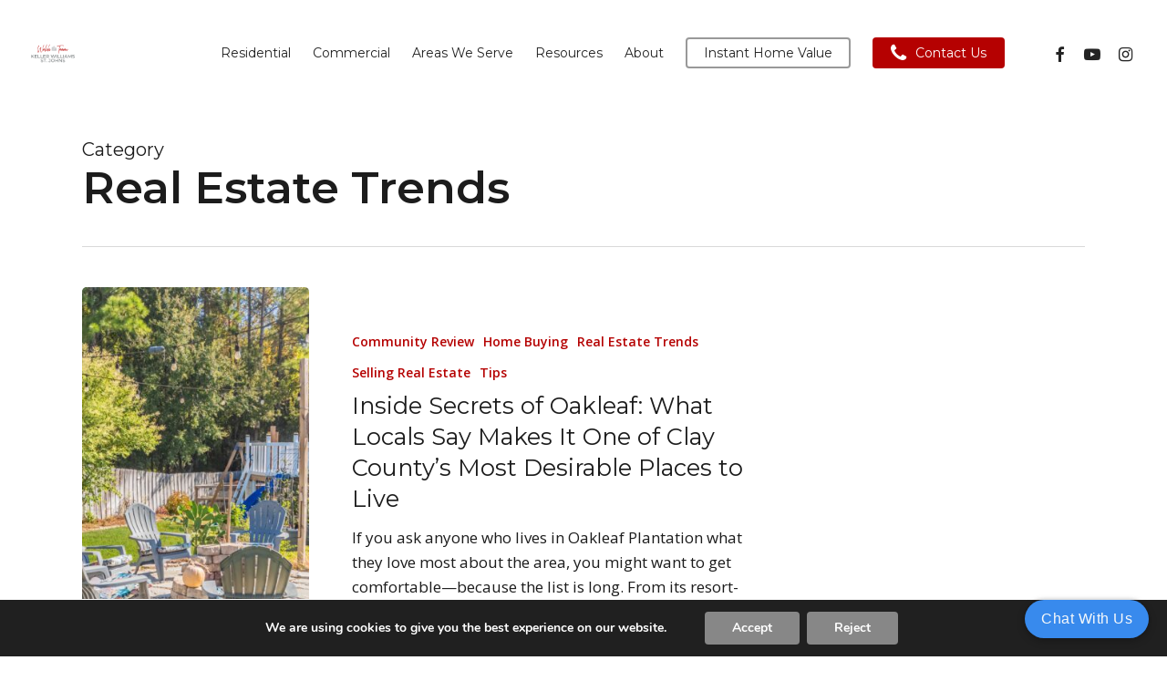

--- FILE ---
content_type: text/html; charset=UTF-8
request_url: https://welchteam.com/category/real-estate-trends/
body_size: 20361
content:
<!doctype html>
<html lang="en-US" class="no-js">
<head>
	<meta charset="UTF-8">
	<meta name="viewport" content="width=device-width, initial-scale=1, maximum-scale=1, user-scalable=0" /><meta name='robots' content='index, follow, max-image-preview:large, max-snippet:-1, max-video-preview:-1' />
	<style>img:is([sizes="auto" i], [sizes^="auto," i]) { contain-intrinsic-size: 3000px 1500px }</style>
	
<!-- Google Tag Manager for WordPress by gtm4wp.com -->
<script data-cfasync="false" data-pagespeed-no-defer>
	var gtm4wp_datalayer_name = "dataLayer";
	var dataLayer = dataLayer || [];
</script>
<!-- End Google Tag Manager for WordPress by gtm4wp.com -->
	<!-- This site is optimized with the Yoast SEO Premium plugin v26.7 (Yoast SEO v26.7) - https://yoast.com/wordpress/plugins/seo/ -->
	<title>Real Estate Trends Archives - Welch Team</title>
	<link rel="canonical" href="https://welchteam.com/category/real-estate-trends/" />
	<link rel="next" href="https://welchteam.com/category/real-estate-trends/page/2/" />
	<meta property="og:locale" content="en_US" />
	<meta property="og:type" content="article" />
	<meta property="og:title" content="Real Estate Trends Archives" />
	<meta property="og:url" content="https://welchteam.com/category/real-estate-trends/" />
	<meta property="og:site_name" content="Welch Team" />
	<meta name="twitter:card" content="summary_large_image" />
	<script type="application/ld+json" class="yoast-schema-graph">{"@context":"https://schema.org","@graph":[{"@type":"CollectionPage","@id":"https://welchteam.com/category/real-estate-trends/","url":"https://welchteam.com/category/real-estate-trends/","name":"Real Estate Trends Archives - Welch Team","isPartOf":{"@id":"https://welchteam.com/#website"},"primaryImageOfPage":{"@id":"https://welchteam.com/category/real-estate-trends/#primaryimage"},"image":{"@id":"https://welchteam.com/category/real-estate-trends/#primaryimage"},"thumbnailUrl":"https://welchteam.com/wp-content/uploads/2025/11/3400-Crane-Hill-Exterior-20-scaled.jpg","breadcrumb":{"@id":"https://welchteam.com/category/real-estate-trends/#breadcrumb"},"inLanguage":"en-US"},{"@type":"ImageObject","inLanguage":"en-US","@id":"https://welchteam.com/category/real-estate-trends/#primaryimage","url":"https://welchteam.com/wp-content/uploads/2025/11/3400-Crane-Hill-Exterior-20-scaled.jpg","contentUrl":"https://welchteam.com/wp-content/uploads/2025/11/3400-Crane-Hill-Exterior-20-scaled.jpg","width":2560,"height":1440},{"@type":"BreadcrumbList","@id":"https://welchteam.com/category/real-estate-trends/#breadcrumb","itemListElement":[{"@type":"ListItem","position":1,"name":"Home","item":"https://welchteam.com/"},{"@type":"ListItem","position":2,"name":"Real Estate Trends"}]},{"@type":"WebSite","@id":"https://welchteam.com/#website","url":"https://welchteam.com/","name":"Welch Team","description":"Northeast Florida Real Estate Advisors","potentialAction":[{"@type":"SearchAction","target":{"@type":"EntryPoint","urlTemplate":"https://welchteam.com/?s={search_term_string}"},"query-input":{"@type":"PropertyValueSpecification","valueRequired":true,"valueName":"search_term_string"}}],"inLanguage":"en-US"}]}</script>
	<!-- / Yoast SEO Premium plugin. -->


<link rel='dns-prefetch' href='//fonts.googleapis.com' />
<link rel="alternate" type="application/rss+xml" title="Welch Team &raquo; Feed" href="https://welchteam.com/feed/" />
<link rel="alternate" type="application/rss+xml" title="Welch Team &raquo; Comments Feed" href="https://welchteam.com/comments/feed/" />
<link rel="alternate" type="application/rss+xml" title="Welch Team &raquo; Real Estate Trends Category Feed" href="https://welchteam.com/category/real-estate-trends/feed/" />
<link rel='stylesheet' id='sbi_styles-css' href='https://welchteam.com/wp-content/plugins/instagram-feed/css/sbi-styles.min.css?ver=6.10.0' type='text/css' media='all' />
<link rel='stylesheet' id='wp-block-library-css' href='https://welchteam.com/wp-includes/css/dist/block-library/style.min.css?ver=6.8.3' type='text/css' media='all' />
<style id='classic-theme-styles-inline-css' type='text/css'>
/*! This file is auto-generated */
.wp-block-button__link{color:#fff;background-color:#32373c;border-radius:9999px;box-shadow:none;text-decoration:none;padding:calc(.667em + 2px) calc(1.333em + 2px);font-size:1.125em}.wp-block-file__button{background:#32373c;color:#fff;text-decoration:none}
</style>
<link rel='stylesheet' id='wp-components-css' href='https://welchteam.com/wp-includes/css/dist/components/style.min.css?ver=6.8.3' type='text/css' media='all' />
<link rel='stylesheet' id='wp-preferences-css' href='https://welchteam.com/wp-includes/css/dist/preferences/style.min.css?ver=6.8.3' type='text/css' media='all' />
<link rel='stylesheet' id='wp-block-editor-css' href='https://welchteam.com/wp-includes/css/dist/block-editor/style.min.css?ver=6.8.3' type='text/css' media='all' />
<link rel='stylesheet' id='popup-maker-block-library-style-css' href='https://welchteam.com/wp-content/plugins/popup-maker/dist/packages/block-library-style.css?ver=dbea705cfafe089d65f1' type='text/css' media='all' />
<style id='global-styles-inline-css' type='text/css'>
:root{--wp--preset--aspect-ratio--square: 1;--wp--preset--aspect-ratio--4-3: 4/3;--wp--preset--aspect-ratio--3-4: 3/4;--wp--preset--aspect-ratio--3-2: 3/2;--wp--preset--aspect-ratio--2-3: 2/3;--wp--preset--aspect-ratio--16-9: 16/9;--wp--preset--aspect-ratio--9-16: 9/16;--wp--preset--color--black: #000000;--wp--preset--color--cyan-bluish-gray: #abb8c3;--wp--preset--color--white: #ffffff;--wp--preset--color--pale-pink: #f78da7;--wp--preset--color--vivid-red: #cf2e2e;--wp--preset--color--luminous-vivid-orange: #ff6900;--wp--preset--color--luminous-vivid-amber: #fcb900;--wp--preset--color--light-green-cyan: #7bdcb5;--wp--preset--color--vivid-green-cyan: #00d084;--wp--preset--color--pale-cyan-blue: #8ed1fc;--wp--preset--color--vivid-cyan-blue: #0693e3;--wp--preset--color--vivid-purple: #9b51e0;--wp--preset--gradient--vivid-cyan-blue-to-vivid-purple: linear-gradient(135deg,rgba(6,147,227,1) 0%,rgb(155,81,224) 100%);--wp--preset--gradient--light-green-cyan-to-vivid-green-cyan: linear-gradient(135deg,rgb(122,220,180) 0%,rgb(0,208,130) 100%);--wp--preset--gradient--luminous-vivid-amber-to-luminous-vivid-orange: linear-gradient(135deg,rgba(252,185,0,1) 0%,rgba(255,105,0,1) 100%);--wp--preset--gradient--luminous-vivid-orange-to-vivid-red: linear-gradient(135deg,rgba(255,105,0,1) 0%,rgb(207,46,46) 100%);--wp--preset--gradient--very-light-gray-to-cyan-bluish-gray: linear-gradient(135deg,rgb(238,238,238) 0%,rgb(169,184,195) 100%);--wp--preset--gradient--cool-to-warm-spectrum: linear-gradient(135deg,rgb(74,234,220) 0%,rgb(151,120,209) 20%,rgb(207,42,186) 40%,rgb(238,44,130) 60%,rgb(251,105,98) 80%,rgb(254,248,76) 100%);--wp--preset--gradient--blush-light-purple: linear-gradient(135deg,rgb(255,206,236) 0%,rgb(152,150,240) 100%);--wp--preset--gradient--blush-bordeaux: linear-gradient(135deg,rgb(254,205,165) 0%,rgb(254,45,45) 50%,rgb(107,0,62) 100%);--wp--preset--gradient--luminous-dusk: linear-gradient(135deg,rgb(255,203,112) 0%,rgb(199,81,192) 50%,rgb(65,88,208) 100%);--wp--preset--gradient--pale-ocean: linear-gradient(135deg,rgb(255,245,203) 0%,rgb(182,227,212) 50%,rgb(51,167,181) 100%);--wp--preset--gradient--electric-grass: linear-gradient(135deg,rgb(202,248,128) 0%,rgb(113,206,126) 100%);--wp--preset--gradient--midnight: linear-gradient(135deg,rgb(2,3,129) 0%,rgb(40,116,252) 100%);--wp--preset--font-size--small: 13px;--wp--preset--font-size--medium: 20px;--wp--preset--font-size--large: 36px;--wp--preset--font-size--x-large: 42px;--wp--preset--spacing--20: 0.44rem;--wp--preset--spacing--30: 0.67rem;--wp--preset--spacing--40: 1rem;--wp--preset--spacing--50: 1.5rem;--wp--preset--spacing--60: 2.25rem;--wp--preset--spacing--70: 3.38rem;--wp--preset--spacing--80: 5.06rem;--wp--preset--shadow--natural: 6px 6px 9px rgba(0, 0, 0, 0.2);--wp--preset--shadow--deep: 12px 12px 50px rgba(0, 0, 0, 0.4);--wp--preset--shadow--sharp: 6px 6px 0px rgba(0, 0, 0, 0.2);--wp--preset--shadow--outlined: 6px 6px 0px -3px rgba(255, 255, 255, 1), 6px 6px rgba(0, 0, 0, 1);--wp--preset--shadow--crisp: 6px 6px 0px rgba(0, 0, 0, 1);}:where(.is-layout-flex){gap: 0.5em;}:where(.is-layout-grid){gap: 0.5em;}body .is-layout-flex{display: flex;}.is-layout-flex{flex-wrap: wrap;align-items: center;}.is-layout-flex > :is(*, div){margin: 0;}body .is-layout-grid{display: grid;}.is-layout-grid > :is(*, div){margin: 0;}:where(.wp-block-columns.is-layout-flex){gap: 2em;}:where(.wp-block-columns.is-layout-grid){gap: 2em;}:where(.wp-block-post-template.is-layout-flex){gap: 1.25em;}:where(.wp-block-post-template.is-layout-grid){gap: 1.25em;}.has-black-color{color: var(--wp--preset--color--black) !important;}.has-cyan-bluish-gray-color{color: var(--wp--preset--color--cyan-bluish-gray) !important;}.has-white-color{color: var(--wp--preset--color--white) !important;}.has-pale-pink-color{color: var(--wp--preset--color--pale-pink) !important;}.has-vivid-red-color{color: var(--wp--preset--color--vivid-red) !important;}.has-luminous-vivid-orange-color{color: var(--wp--preset--color--luminous-vivid-orange) !important;}.has-luminous-vivid-amber-color{color: var(--wp--preset--color--luminous-vivid-amber) !important;}.has-light-green-cyan-color{color: var(--wp--preset--color--light-green-cyan) !important;}.has-vivid-green-cyan-color{color: var(--wp--preset--color--vivid-green-cyan) !important;}.has-pale-cyan-blue-color{color: var(--wp--preset--color--pale-cyan-blue) !important;}.has-vivid-cyan-blue-color{color: var(--wp--preset--color--vivid-cyan-blue) !important;}.has-vivid-purple-color{color: var(--wp--preset--color--vivid-purple) !important;}.has-black-background-color{background-color: var(--wp--preset--color--black) !important;}.has-cyan-bluish-gray-background-color{background-color: var(--wp--preset--color--cyan-bluish-gray) !important;}.has-white-background-color{background-color: var(--wp--preset--color--white) !important;}.has-pale-pink-background-color{background-color: var(--wp--preset--color--pale-pink) !important;}.has-vivid-red-background-color{background-color: var(--wp--preset--color--vivid-red) !important;}.has-luminous-vivid-orange-background-color{background-color: var(--wp--preset--color--luminous-vivid-orange) !important;}.has-luminous-vivid-amber-background-color{background-color: var(--wp--preset--color--luminous-vivid-amber) !important;}.has-light-green-cyan-background-color{background-color: var(--wp--preset--color--light-green-cyan) !important;}.has-vivid-green-cyan-background-color{background-color: var(--wp--preset--color--vivid-green-cyan) !important;}.has-pale-cyan-blue-background-color{background-color: var(--wp--preset--color--pale-cyan-blue) !important;}.has-vivid-cyan-blue-background-color{background-color: var(--wp--preset--color--vivid-cyan-blue) !important;}.has-vivid-purple-background-color{background-color: var(--wp--preset--color--vivid-purple) !important;}.has-black-border-color{border-color: var(--wp--preset--color--black) !important;}.has-cyan-bluish-gray-border-color{border-color: var(--wp--preset--color--cyan-bluish-gray) !important;}.has-white-border-color{border-color: var(--wp--preset--color--white) !important;}.has-pale-pink-border-color{border-color: var(--wp--preset--color--pale-pink) !important;}.has-vivid-red-border-color{border-color: var(--wp--preset--color--vivid-red) !important;}.has-luminous-vivid-orange-border-color{border-color: var(--wp--preset--color--luminous-vivid-orange) !important;}.has-luminous-vivid-amber-border-color{border-color: var(--wp--preset--color--luminous-vivid-amber) !important;}.has-light-green-cyan-border-color{border-color: var(--wp--preset--color--light-green-cyan) !important;}.has-vivid-green-cyan-border-color{border-color: var(--wp--preset--color--vivid-green-cyan) !important;}.has-pale-cyan-blue-border-color{border-color: var(--wp--preset--color--pale-cyan-blue) !important;}.has-vivid-cyan-blue-border-color{border-color: var(--wp--preset--color--vivid-cyan-blue) !important;}.has-vivid-purple-border-color{border-color: var(--wp--preset--color--vivid-purple) !important;}.has-vivid-cyan-blue-to-vivid-purple-gradient-background{background: var(--wp--preset--gradient--vivid-cyan-blue-to-vivid-purple) !important;}.has-light-green-cyan-to-vivid-green-cyan-gradient-background{background: var(--wp--preset--gradient--light-green-cyan-to-vivid-green-cyan) !important;}.has-luminous-vivid-amber-to-luminous-vivid-orange-gradient-background{background: var(--wp--preset--gradient--luminous-vivid-amber-to-luminous-vivid-orange) !important;}.has-luminous-vivid-orange-to-vivid-red-gradient-background{background: var(--wp--preset--gradient--luminous-vivid-orange-to-vivid-red) !important;}.has-very-light-gray-to-cyan-bluish-gray-gradient-background{background: var(--wp--preset--gradient--very-light-gray-to-cyan-bluish-gray) !important;}.has-cool-to-warm-spectrum-gradient-background{background: var(--wp--preset--gradient--cool-to-warm-spectrum) !important;}.has-blush-light-purple-gradient-background{background: var(--wp--preset--gradient--blush-light-purple) !important;}.has-blush-bordeaux-gradient-background{background: var(--wp--preset--gradient--blush-bordeaux) !important;}.has-luminous-dusk-gradient-background{background: var(--wp--preset--gradient--luminous-dusk) !important;}.has-pale-ocean-gradient-background{background: var(--wp--preset--gradient--pale-ocean) !important;}.has-electric-grass-gradient-background{background: var(--wp--preset--gradient--electric-grass) !important;}.has-midnight-gradient-background{background: var(--wp--preset--gradient--midnight) !important;}.has-small-font-size{font-size: var(--wp--preset--font-size--small) !important;}.has-medium-font-size{font-size: var(--wp--preset--font-size--medium) !important;}.has-large-font-size{font-size: var(--wp--preset--font-size--large) !important;}.has-x-large-font-size{font-size: var(--wp--preset--font-size--x-large) !important;}
:where(.wp-block-post-template.is-layout-flex){gap: 1.25em;}:where(.wp-block-post-template.is-layout-grid){gap: 1.25em;}
:where(.wp-block-columns.is-layout-flex){gap: 2em;}:where(.wp-block-columns.is-layout-grid){gap: 2em;}
:root :where(.wp-block-pullquote){font-size: 1.5em;line-height: 1.6;}
</style>
<link rel='stylesheet' id='salient-social-css' href='https://welchteam.com/wp-content/plugins/salient-social/css/style.css?ver=1.2.3' type='text/css' media='all' />
<style id='salient-social-inline-css' type='text/css'>

  .sharing-default-minimal .nectar-love.loved,
  body .nectar-social[data-color-override="override"].fixed > a:before, 
  body .nectar-social[data-color-override="override"].fixed .nectar-social-inner a,
  .sharing-default-minimal .nectar-social[data-color-override="override"] .nectar-social-inner a:hover,
  .nectar-social.vertical[data-color-override="override"] .nectar-social-inner a:hover {
    background-color: #b50101;
  }
  .nectar-social.hover .nectar-love.loved,
  .nectar-social.hover > .nectar-love-button a:hover,
  .nectar-social[data-color-override="override"].hover > div a:hover,
  #single-below-header .nectar-social[data-color-override="override"].hover > div a:hover,
  .nectar-social[data-color-override="override"].hover .share-btn:hover,
  .sharing-default-minimal .nectar-social[data-color-override="override"] .nectar-social-inner a {
    border-color: #b50101;
  }
  #single-below-header .nectar-social.hover .nectar-love.loved i,
  #single-below-header .nectar-social.hover[data-color-override="override"] a:hover,
  #single-below-header .nectar-social.hover[data-color-override="override"] a:hover i,
  #single-below-header .nectar-social.hover .nectar-love-button a:hover i,
  .nectar-love:hover i,
  .hover .nectar-love:hover .total_loves,
  .nectar-love.loved i,
  .nectar-social.hover .nectar-love.loved .total_loves,
  .nectar-social.hover .share-btn:hover, 
  .nectar-social[data-color-override="override"].hover .nectar-social-inner a:hover,
  .nectar-social[data-color-override="override"].hover > div:hover span,
  .sharing-default-minimal .nectar-social[data-color-override="override"] .nectar-social-inner a:not(:hover) i,
  .sharing-default-minimal .nectar-social[data-color-override="override"] .nectar-social-inner a:not(:hover) {
    color: #b50101;
  }
</style>
<link rel='stylesheet' id='uaf_client_css-css' href='https://welchteam.com/wp-content/uploads/useanyfont/uaf.css?ver=1765849707' type='text/css' media='all' />
<link rel='stylesheet' id='godaddy-styles-css' href='https://welchteam.com/wp-content/mu-plugins/vendor/wpex/godaddy-launch/includes/Dependencies/GoDaddy/Styles/build/latest.css?ver=2.0.2' type='text/css' media='all' />
<link rel='stylesheet' id='salient-grid-system-css' href='https://welchteam.com/wp-content/themes/salient/css/build/grid-system.css?ver=16.0' type='text/css' media='all' />
<link rel='stylesheet' id='main-styles-css' href='https://welchteam.com/wp-content/themes/salient/css/build/style.css?ver=16.0' type='text/css' media='all' />
<link rel='stylesheet' id='nectar_default_font_open_sans-css' href='https://fonts.googleapis.com/css?family=Open+Sans%3A300%2C400%2C600%2C700&#038;subset=latin%2Clatin-ext' type='text/css' media='all' />
<link rel='stylesheet' id='nectar-blog-standard-featured-left-css' href='https://welchteam.com/wp-content/themes/salient/css/build/blog/standard-featured-left.css?ver=16.0' type='text/css' media='all' />
<link rel='stylesheet' id='responsive-css' href='https://welchteam.com/wp-content/themes/salient/css/build/responsive.css?ver=16.0' type='text/css' media='all' />
<link rel='stylesheet' id='skin-material-css' href='https://welchteam.com/wp-content/themes/salient/css/build/skin-material.css?ver=16.0' type='text/css' media='all' />
<link rel='stylesheet' id='salient-wp-menu-dynamic-css' href='https://welchteam.com/wp-content/uploads/salient/menu-dynamic.css?ver=67912' type='text/css' media='all' />
<link rel='stylesheet' id='js_composer_front-css' href='https://welchteam.com/wp-content/plugins/js_composer_salient/assets/css/js_composer.min.css?ver=6.13.0' type='text/css' media='all' />
<link rel='stylesheet' id='dynamic-css-css' href='https://welchteam.com/wp-content/themes/salient/css/salient-dynamic-styles.css?ver=78714' type='text/css' media='all' />
<style id='dynamic-css-inline-css' type='text/css'>
body[data-bg-header="true"].category .container-wrap,body[data-bg-header="true"].author .container-wrap,body[data-bg-header="true"].date .container-wrap,body[data-bg-header="true"].blog .container-wrap{padding-top:var(--container-padding)!important}.archive.author .row .col.section-title span,.archive.category .row .col.section-title span,.archive.tag .row .col.section-title span,.archive.date .row .col.section-title span{padding-left:0}body.author #page-header-wrap #page-header-bg,body.category #page-header-wrap #page-header-bg,body.tag #page-header-wrap #page-header-bg,body.date #page-header-wrap #page-header-bg{height:auto;padding-top:8%;padding-bottom:8%;}.archive #page-header-wrap{height:auto;}.archive.category .row .col.section-title p,.archive.tag .row .col.section-title p{margin-top:10px;}body[data-bg-header="true"].archive .container-wrap.meta_overlaid_blog,body[data-bg-header="true"].category .container-wrap.meta_overlaid_blog,body[data-bg-header="true"].author .container-wrap.meta_overlaid_blog,body[data-bg-header="true"].date .container-wrap.meta_overlaid_blog{padding-top:0!important;}#page-header-bg[data-alignment="center"] .span_6 p{margin:0 auto;}body.archive #page-header-bg:not(.fullscreen-header) .span_6{position:relative;-webkit-transform:none;transform:none;top:0;}.blog-archive-header .nectar-author-gravatar img{width:125px;border-radius:100px;}.blog-archive-header .container .span_12 p{font-size:min(max(calc(1.3vw),16px),20px);line-height:1.5;margin-top:.5em;}body .page-header-no-bg.color-bg{padding:5% 0;}@media only screen and (max-width:1000px){body .page-header-no-bg.color-bg{padding:7% 0;}}@media only screen and (max-width:690px){body .page-header-no-bg.color-bg{padding:9% 0;}.blog-archive-header .nectar-author-gravatar img{width:75px;}}.blog-archive-header.color-bg .col.section-title{border-bottom:0;padding:0;}.blog-archive-header.color-bg *{color:inherit!important;}.nectar-archive-tax-count{position:relative;padding:.5em;transform:translateX(0.25em) translateY(-0.75em);font-size:clamp(14px,0.3em,20px);display:inline-block;vertical-align:super;}.nectar-archive-tax-count:before{content:"";display:block;padding-bottom:100%;width:100%;position:absolute;top:50%;left:50%;transform:translate(-50%,-50%);border-radius:100px;background-color:currentColor;opacity:0.1;}@media only screen and (min-width:1000px){body #ajax-content-wrap.no-scroll{min-height:calc(100vh - 116px);height:calc(100vh - 116px)!important;}}@media only screen and (min-width:1000px){#page-header-wrap.fullscreen-header,#page-header-wrap.fullscreen-header #page-header-bg,html:not(.nectar-box-roll-loaded) .nectar-box-roll > #page-header-bg.fullscreen-header,.nectar_fullscreen_zoom_recent_projects,#nectar_fullscreen_rows:not(.afterLoaded) > div{height:calc(100vh - 115px);}.wpb_row.vc_row-o-full-height.top-level,.wpb_row.vc_row-o-full-height.top-level > .col.span_12{min-height:calc(100vh - 115px);}html:not(.nectar-box-roll-loaded) .nectar-box-roll > #page-header-bg.fullscreen-header{top:116px;}.nectar-slider-wrap[data-fullscreen="true"]:not(.loaded),.nectar-slider-wrap[data-fullscreen="true"]:not(.loaded) .swiper-container{height:calc(100vh - 114px)!important;}.admin-bar .nectar-slider-wrap[data-fullscreen="true"]:not(.loaded),.admin-bar .nectar-slider-wrap[data-fullscreen="true"]:not(.loaded) .swiper-container{height:calc(100vh - 114px - 32px)!important;}}.admin-bar[class*="page-template-template-no-header"] .wpb_row.vc_row-o-full-height.top-level,.admin-bar[class*="page-template-template-no-header"] .wpb_row.vc_row-o-full-height.top-level > .col.span_12{min-height:calc(100vh - 32px);}body[class*="page-template-template-no-header"] .wpb_row.vc_row-o-full-height.top-level,body[class*="page-template-template-no-header"] .wpb_row.vc_row-o-full-height.top-level > .col.span_12{min-height:100vh;}@media only screen and (max-width:999px){.using-mobile-browser #nectar_fullscreen_rows:not(.afterLoaded):not([data-mobile-disable="on"]) > div{height:calc(100vh - 100px);}.using-mobile-browser .wpb_row.vc_row-o-full-height.top-level,.using-mobile-browser .wpb_row.vc_row-o-full-height.top-level > .col.span_12,[data-permanent-transparent="1"].using-mobile-browser .wpb_row.vc_row-o-full-height.top-level,[data-permanent-transparent="1"].using-mobile-browser .wpb_row.vc_row-o-full-height.top-level > .col.span_12{min-height:calc(100vh - 100px);}html:not(.nectar-box-roll-loaded) .nectar-box-roll > #page-header-bg.fullscreen-header,.nectar_fullscreen_zoom_recent_projects,.nectar-slider-wrap[data-fullscreen="true"]:not(.loaded),.nectar-slider-wrap[data-fullscreen="true"]:not(.loaded) .swiper-container,#nectar_fullscreen_rows:not(.afterLoaded):not([data-mobile-disable="on"]) > div{height:calc(100vh - 47px);}.wpb_row.vc_row-o-full-height.top-level,.wpb_row.vc_row-o-full-height.top-level > .col.span_12{min-height:calc(100vh - 47px);}body[data-transparent-header="false"] #ajax-content-wrap.no-scroll{min-height:calc(100vh - 47px);height:calc(100vh - 47px);}}.col.padding-3-percent > .vc_column-inner,.col.padding-3-percent > .n-sticky > .vc_column-inner{padding:calc(600px * 0.03);}@media only screen and (max-width:690px){.col.padding-3-percent > .vc_column-inner,.col.padding-3-percent > .n-sticky > .vc_column-inner{padding:calc(100vw * 0.03);}}@media only screen and (min-width:1000px){.col.padding-3-percent > .vc_column-inner,.col.padding-3-percent > .n-sticky > .vc_column-inner{padding:calc((100vw - 180px) * 0.03);}.column_container:not(.vc_col-sm-12) .col.padding-3-percent > .vc_column-inner{padding:calc((100vw - 180px) * 0.015);}}@media only screen and (min-width:1425px){.col.padding-3-percent > .vc_column-inner{padding:calc(1245px * 0.03);}.column_container:not(.vc_col-sm-12) .col.padding-3-percent > .vc_column-inner{padding:calc(1245px * 0.015);}}.full-width-content .col.padding-3-percent > .vc_column-inner{padding:calc(100vw * 0.03);}@media only screen and (max-width:999px){.full-width-content .col.padding-3-percent > .vc_column-inner{padding:calc(100vw * 0.03);}}@media only screen and (min-width:1000px){.full-width-content .column_container:not(.vc_col-sm-12) .col.padding-3-percent > .vc_column-inner{padding:calc(100vw * 0.015);}}#ajax-content-wrap .col[data-padding-pos="left-right"] > .vc_column-inner,#ajax-content-wrap .col[data-padding-pos="left-right"] > .n-sticky > .vc_column-inner{padding-top:0;padding-bottom:0}.nectar_icon_wrap[data-style*="default"][data-color*="extra-color-gradient"] .nectar_icon i{border-radius:0!important;text-align:center;}.nectar_icon_wrap[data-style*="default"][data-color*="extra-color-gradient"] .nectar_icon i:before{vertical-align:top;}.nectar_icon_wrap[data-style*="default"][data-color*="extra-color-gradient"] .nectar_icon i[class*="fa-"],.nectar_icon_wrap[data-style*="default"][data-color*="extra-color-gradient"] .nectar_icon i[class^="icon-"]{vertical-align:baseline;}.img-with-aniamtion-wrap.custom-width-90pct .inner{max-width:90%;}.screen-reader-text,.nectar-skip-to-content:not(:focus){border:0;clip:rect(1px,1px,1px,1px);clip-path:inset(50%);height:1px;margin:-1px;overflow:hidden;padding:0;position:absolute!important;width:1px;word-wrap:normal!important;}.row .col img:not([srcset]){width:auto;}.row .col img.img-with-animation.nectar-lazy:not([srcset]){width:100%;}
.swiper-slide .image-bg:before {
    content: '';
    background: rgba(10,10,10,0.5) !important;
    display: block !important;
    width: 100%;
    height: 100% !important;
}
</style>
<link rel='stylesheet' id='redux-google-fonts-salient_redux-css' href='https://fonts.googleapis.com/css?family=Montserrat%3A400%2C500%2C600%7CLato%3A700&#038;ver=6.8.3' type='text/css' media='all' />
<link rel='stylesheet' id='moove_gdpr_frontend-css' href='https://welchteam.com/wp-content/plugins/gdpr-cookie-compliance/dist/styles/gdpr-main.css?ver=5.0.9' type='text/css' media='all' />
<style id='moove_gdpr_frontend-inline-css' type='text/css'>
#moove_gdpr_cookie_modal,#moove_gdpr_cookie_info_bar,.gdpr_cookie_settings_shortcode_content{font-family:&#039;Nunito&#039;,sans-serif}#moove_gdpr_save_popup_settings_button{background-color:#373737;color:#fff}#moove_gdpr_save_popup_settings_button:hover{background-color:#000}#moove_gdpr_cookie_info_bar .moove-gdpr-info-bar-container .moove-gdpr-info-bar-content a.mgbutton,#moove_gdpr_cookie_info_bar .moove-gdpr-info-bar-container .moove-gdpr-info-bar-content button.mgbutton{background-color:#878787}#moove_gdpr_cookie_modal .moove-gdpr-modal-content .moove-gdpr-modal-footer-content .moove-gdpr-button-holder a.mgbutton,#moove_gdpr_cookie_modal .moove-gdpr-modal-content .moove-gdpr-modal-footer-content .moove-gdpr-button-holder button.mgbutton,.gdpr_cookie_settings_shortcode_content .gdpr-shr-button.button-green{background-color:#878787;border-color:#878787}#moove_gdpr_cookie_modal .moove-gdpr-modal-content .moove-gdpr-modal-footer-content .moove-gdpr-button-holder a.mgbutton:hover,#moove_gdpr_cookie_modal .moove-gdpr-modal-content .moove-gdpr-modal-footer-content .moove-gdpr-button-holder button.mgbutton:hover,.gdpr_cookie_settings_shortcode_content .gdpr-shr-button.button-green:hover{background-color:#fff;color:#878787}#moove_gdpr_cookie_modal .moove-gdpr-modal-content .moove-gdpr-modal-close i,#moove_gdpr_cookie_modal .moove-gdpr-modal-content .moove-gdpr-modal-close span.gdpr-icon{background-color:#878787;border:1px solid #878787}#moove_gdpr_cookie_info_bar span.moove-gdpr-infobar-allow-all.focus-g,#moove_gdpr_cookie_info_bar span.moove-gdpr-infobar-allow-all:focus,#moove_gdpr_cookie_info_bar button.moove-gdpr-infobar-allow-all.focus-g,#moove_gdpr_cookie_info_bar button.moove-gdpr-infobar-allow-all:focus,#moove_gdpr_cookie_info_bar span.moove-gdpr-infobar-reject-btn.focus-g,#moove_gdpr_cookie_info_bar span.moove-gdpr-infobar-reject-btn:focus,#moove_gdpr_cookie_info_bar button.moove-gdpr-infobar-reject-btn.focus-g,#moove_gdpr_cookie_info_bar button.moove-gdpr-infobar-reject-btn:focus,#moove_gdpr_cookie_info_bar span.change-settings-button.focus-g,#moove_gdpr_cookie_info_bar span.change-settings-button:focus,#moove_gdpr_cookie_info_bar button.change-settings-button.focus-g,#moove_gdpr_cookie_info_bar button.change-settings-button:focus{-webkit-box-shadow:0 0 1px 3px #878787;-moz-box-shadow:0 0 1px 3px #878787;box-shadow:0 0 1px 3px #878787}#moove_gdpr_cookie_modal .moove-gdpr-modal-content .moove-gdpr-modal-close i:hover,#moove_gdpr_cookie_modal .moove-gdpr-modal-content .moove-gdpr-modal-close span.gdpr-icon:hover,#moove_gdpr_cookie_info_bar span[data-href]>u.change-settings-button{color:#878787}#moove_gdpr_cookie_modal .moove-gdpr-modal-content .moove-gdpr-modal-left-content #moove-gdpr-menu li.menu-item-selected a span.gdpr-icon,#moove_gdpr_cookie_modal .moove-gdpr-modal-content .moove-gdpr-modal-left-content #moove-gdpr-menu li.menu-item-selected button span.gdpr-icon{color:inherit}#moove_gdpr_cookie_modal .moove-gdpr-modal-content .moove-gdpr-modal-left-content #moove-gdpr-menu li a span.gdpr-icon,#moove_gdpr_cookie_modal .moove-gdpr-modal-content .moove-gdpr-modal-left-content #moove-gdpr-menu li button span.gdpr-icon{color:inherit}#moove_gdpr_cookie_modal .gdpr-acc-link{line-height:0;font-size:0;color:transparent;position:absolute}#moove_gdpr_cookie_modal .moove-gdpr-modal-content .moove-gdpr-modal-close:hover i,#moove_gdpr_cookie_modal .moove-gdpr-modal-content .moove-gdpr-modal-left-content #moove-gdpr-menu li a,#moove_gdpr_cookie_modal .moove-gdpr-modal-content .moove-gdpr-modal-left-content #moove-gdpr-menu li button,#moove_gdpr_cookie_modal .moove-gdpr-modal-content .moove-gdpr-modal-left-content #moove-gdpr-menu li button i,#moove_gdpr_cookie_modal .moove-gdpr-modal-content .moove-gdpr-modal-left-content #moove-gdpr-menu li a i,#moove_gdpr_cookie_modal .moove-gdpr-modal-content .moove-gdpr-tab-main .moove-gdpr-tab-main-content a:hover,#moove_gdpr_cookie_info_bar.moove-gdpr-dark-scheme .moove-gdpr-info-bar-container .moove-gdpr-info-bar-content a.mgbutton:hover,#moove_gdpr_cookie_info_bar.moove-gdpr-dark-scheme .moove-gdpr-info-bar-container .moove-gdpr-info-bar-content button.mgbutton:hover,#moove_gdpr_cookie_info_bar.moove-gdpr-dark-scheme .moove-gdpr-info-bar-container .moove-gdpr-info-bar-content a:hover,#moove_gdpr_cookie_info_bar.moove-gdpr-dark-scheme .moove-gdpr-info-bar-container .moove-gdpr-info-bar-content button:hover,#moove_gdpr_cookie_info_bar.moove-gdpr-dark-scheme .moove-gdpr-info-bar-container .moove-gdpr-info-bar-content span.change-settings-button:hover,#moove_gdpr_cookie_info_bar.moove-gdpr-dark-scheme .moove-gdpr-info-bar-container .moove-gdpr-info-bar-content button.change-settings-button:hover,#moove_gdpr_cookie_info_bar.moove-gdpr-dark-scheme .moove-gdpr-info-bar-container .moove-gdpr-info-bar-content u.change-settings-button:hover,#moove_gdpr_cookie_info_bar span[data-href]>u.change-settings-button,#moove_gdpr_cookie_info_bar.moove-gdpr-dark-scheme .moove-gdpr-info-bar-container .moove-gdpr-info-bar-content a.mgbutton.focus-g,#moove_gdpr_cookie_info_bar.moove-gdpr-dark-scheme .moove-gdpr-info-bar-container .moove-gdpr-info-bar-content button.mgbutton.focus-g,#moove_gdpr_cookie_info_bar.moove-gdpr-dark-scheme .moove-gdpr-info-bar-container .moove-gdpr-info-bar-content a.focus-g,#moove_gdpr_cookie_info_bar.moove-gdpr-dark-scheme .moove-gdpr-info-bar-container .moove-gdpr-info-bar-content button.focus-g,#moove_gdpr_cookie_info_bar.moove-gdpr-dark-scheme .moove-gdpr-info-bar-container .moove-gdpr-info-bar-content a.mgbutton:focus,#moove_gdpr_cookie_info_bar.moove-gdpr-dark-scheme .moove-gdpr-info-bar-container .moove-gdpr-info-bar-content button.mgbutton:focus,#moove_gdpr_cookie_info_bar.moove-gdpr-dark-scheme .moove-gdpr-info-bar-container .moove-gdpr-info-bar-content a:focus,#moove_gdpr_cookie_info_bar.moove-gdpr-dark-scheme .moove-gdpr-info-bar-container .moove-gdpr-info-bar-content button:focus,#moove_gdpr_cookie_info_bar.moove-gdpr-dark-scheme .moove-gdpr-info-bar-container .moove-gdpr-info-bar-content span.change-settings-button.focus-g,span.change-settings-button:focus,button.change-settings-button.focus-g,button.change-settings-button:focus,#moove_gdpr_cookie_info_bar.moove-gdpr-dark-scheme .moove-gdpr-info-bar-container .moove-gdpr-info-bar-content u.change-settings-button.focus-g,#moove_gdpr_cookie_info_bar.moove-gdpr-dark-scheme .moove-gdpr-info-bar-container .moove-gdpr-info-bar-content u.change-settings-button:focus{color:#878787}#moove_gdpr_cookie_modal .moove-gdpr-branding.focus-g span,#moove_gdpr_cookie_modal .moove-gdpr-modal-content .moove-gdpr-tab-main a.focus-g,#moove_gdpr_cookie_modal .moove-gdpr-modal-content .moove-gdpr-tab-main .gdpr-cd-details-toggle.focus-g{color:#878787}#moove_gdpr_cookie_modal.gdpr_lightbox-hide{display:none}
</style>
<script type="text/javascript" src="https://welchteam.com/wp-includes/js/jquery/jquery.min.js?ver=3.7.1" id="jquery-core-js"></script>
<script type="text/javascript" src="https://welchteam.com/wp-includes/js/jquery/jquery-migrate.min.js?ver=3.4.1" id="jquery-migrate-js"></script>
<link rel="https://api.w.org/" href="https://welchteam.com/wp-json/" /><link rel="alternate" title="JSON" type="application/json" href="https://welchteam.com/wp-json/wp/v2/categories/47" /><link rel="EditURI" type="application/rsd+xml" title="RSD" href="https://welchteam.com/xmlrpc.php?rsd" />
<meta name="generator" content="WordPress 6.8.3" />


<!-- WordPress Version 6.8.3 -->
<!-- IDX Broker WordPress Plugin 3.2.6 Activated -->
<!-- IDX Broker WordPress Plugin Wrapper Meta-->


<!-- Google Tag Manager for WordPress by gtm4wp.com -->
<!-- GTM Container placement set to automatic -->
<script data-cfasync="false" data-pagespeed-no-defer type="text/javascript">
	var dataLayer_content = {"pagePostType":"post","pagePostType2":"category-post","pageCategory":["community-spotlight","home-buying","real-estate-trends","selling-real-estate","tips"]};
	dataLayer.push( dataLayer_content );
</script>
<script data-cfasync="false" data-pagespeed-no-defer type="text/javascript">
(function(w,d,s,l,i){w[l]=w[l]||[];w[l].push({'gtm.start':
new Date().getTime(),event:'gtm.js'});var f=d.getElementsByTagName(s)[0],
j=d.createElement(s),dl=l!='dataLayer'?'&l='+l:'';j.async=true;j.src=
'//www.googletagmanager.com/gtm.js?id='+i+dl;f.parentNode.insertBefore(j,f);
})(window,document,'script','dataLayer','GTM-MV4J83C');
</script>
<!-- End Google Tag Manager for WordPress by gtm4wp.com -->
		<script>
		(function(h,o,t,j,a,r){
			h.hj=h.hj||function(){(h.hj.q=h.hj.q||[]).push(arguments)};
			h._hjSettings={hjid:4947191,hjsv:5};
			a=o.getElementsByTagName('head')[0];
			r=o.createElement('script');r.async=1;
			r.src=t+h._hjSettings.hjid+j+h._hjSettings.hjsv;
			a.appendChild(r);
		})(window,document,'//static.hotjar.com/c/hotjar-','.js?sv=');
		</script>
		<script type="text/javascript"> var root = document.getElementsByTagName( "html" )[0]; root.setAttribute( "class", "js" ); </script><meta name="generator" content="Powered by WPBakery Page Builder - drag and drop page builder for WordPress."/>
<link rel="icon" href="https://welchteam.com/wp-content/uploads/2025/12/Welch-Team-St-Johns-Logo-1-100x100.png" sizes="32x32" />
<link rel="icon" href="https://welchteam.com/wp-content/uploads/2025/12/Welch-Team-St-Johns-Logo-1-300x300.png" sizes="192x192" />
<link rel="apple-touch-icon" href="https://welchteam.com/wp-content/uploads/2025/12/Welch-Team-St-Johns-Logo-1-300x300.png" />
<meta name="msapplication-TileImage" content="https://welchteam.com/wp-content/uploads/2025/12/Welch-Team-St-Johns-Logo-1-300x300.png" />
<noscript><style> .wpb_animate_when_almost_visible { opacity: 1; }</style></noscript></head><body class="archive category category-real-estate-trends category-47 wp-theme-salient material wpb-js-composer js-comp-ver-6.13.0 vc_responsive" data-footer-reveal="false" data-footer-reveal-shadow="none" data-header-format="default" data-body-border="off" data-boxed-style="" data-header-breakpoint="1000" data-dropdown-style="minimal" data-cae="easeOutCubic" data-cad="750" data-megamenu-width="contained" data-aie="none" data-ls="fancybox" data-apte="standard" data-hhun="0" data-fancy-form-rcs="default" data-form-style="default" data-form-submit="regular" data-is="minimal" data-button-style="slightly_rounded_shadow" data-user-account-button="false" data-flex-cols="true" data-col-gap="default" data-header-inherit-rc="false" data-header-search="false" data-animated-anchors="true" data-ajax-transitions="false" data-full-width-header="true" data-slide-out-widget-area="true" data-slide-out-widget-area-style="slide-out-from-right" data-user-set-ocm="off" data-loading-animation="none" data-bg-header="false" data-responsive="1" data-ext-responsive="true" data-ext-padding="90" data-header-resize="1" data-header-color="custom" data-transparent-header="false" data-cart="false" data-remove-m-parallax="" data-remove-m-video-bgs="1" data-m-animate="0" data-force-header-trans-color="light" data-smooth-scrolling="0" data-permanent-transparent="false" >
	
	<script type="text/javascript">
	 (function(window, document) {

		 if(navigator.userAgent.match(/(Android|iPod|iPhone|iPad|BlackBerry|IEMobile|Opera Mini)/)) {
			 document.body.className += " using-mobile-browser mobile ";
		 }

		 if( !("ontouchstart" in window) ) {

			 var body = document.querySelector("body");
			 var winW = window.innerWidth;
			 var bodyW = body.clientWidth;

			 if (winW > bodyW + 4) {
				 body.setAttribute("style", "--scroll-bar-w: " + (winW - bodyW - 4) + "px");
			 } else {
				 body.setAttribute("style", "--scroll-bar-w: 0px");
			 }
		 }

	 })(window, document);
   </script>
<!-- GTM Container placement set to automatic -->
<!-- Google Tag Manager (noscript) -->
				<noscript><iframe src="https://www.googletagmanager.com/ns.html?id=GTM-MV4J83C" height="0" width="0" style="display:none;visibility:hidden" aria-hidden="true"></iframe></noscript>
<!-- End Google Tag Manager (noscript) --><a href="#ajax-content-wrap" class="nectar-skip-to-content">Skip to main content</a><div class="ocm-effect-wrap"><div class="ocm-effect-wrap-inner">	
	<div id="header-space"  data-header-mobile-fixed='1'></div> 
	
		<div id="header-outer" data-has-menu="true" data-has-buttons="no" data-header-button_style="default" data-using-pr-menu="false" data-mobile-fixed="1" data-ptnm="false" data-lhe="animated_underline" data-user-set-bg="#ffffff" data-format="default" data-permanent-transparent="false" data-megamenu-rt="0" data-remove-fixed="0" data-header-resize="1" data-cart="false" data-transparency-option="0" data-box-shadow="large" data-shrink-num="6" data-using-secondary="0" data-using-logo="1" data-logo-height="60" data-m-logo-height="24" data-padding="28" data-full-width="true" data-condense="false" >
		
<div id="search-outer" class="nectar">
	<div id="search">
		<div class="container">
			 <div id="search-box">
				 <div class="inner-wrap">
					 <div class="col span_12">
						  <form role="search" action="https://welchteam.com/" method="GET">
														 <input type="text" name="s" id="s" value="" aria-label="Search" placeholder="Search" />
							 
						<span>Hit enter to search or ESC to close</span>
												</form>
					</div><!--/span_12-->
				</div><!--/inner-wrap-->
			 </div><!--/search-box-->
			 <div id="close"><a href="#"><span class="screen-reader-text">Close Search</span>
				<span class="close-wrap"> <span class="close-line close-line1"></span> <span class="close-line close-line2"></span> </span>				 </a></div>
		 </div><!--/container-->
	</div><!--/search-->
</div><!--/search-outer-->

<header id="top">
	<div class="container">
		<div class="row">
			<div class="col span_3">
								<a id="logo" href="https://welchteam.com" data-supplied-ml-starting-dark="false" data-supplied-ml-starting="false" data-supplied-ml="false" >
					<img class="stnd skip-lazy dark-version" width="360" height="360" alt="Welch Team" src="https://welchteam.com/wp-content/uploads/2025/12/Welch-Team-St-Johns-Logo-1.png"  />				</a>
							</div><!--/span_3-->

			<div class="col span_9 col_last">
									<div class="nectar-mobile-only mobile-header"><div class="inner"></div></div>
													<div class="slide-out-widget-area-toggle mobile-icon slide-out-from-right" data-custom-color="false" data-icon-animation="simple-transform">
						<div> <a href="#sidewidgetarea" role="button" aria-label="Navigation Menu" aria-expanded="false" class="closed">
							<span class="screen-reader-text">Menu</span><span aria-hidden="true"> <i class="lines-button x2"> <i class="lines"></i> </i> </span>
						</a></div>
					</div>
				
									<nav>
													<ul class="sf-menu">
								<li id="menu-item-7531" class="menu-item menu-item-type-post_type menu-item-object-page menu-item-has-children nectar-regular-menu-item menu-item-7531"><a href="https://welchteam.com/residential/"><span class="menu-title-text">Residential</span></a>
<ul class="sub-menu">
	<li id="menu-item-7533" class="menu-item menu-item-type-post_type menu-item-object-page nectar-regular-menu-item menu-item-7533"><a href="https://welchteam.com/search-residential-listings/"><span class="menu-title-text">Search Residential Listings</span></a></li>
	<li id="menu-item-11687" class="menu-item menu-item-type-custom menu-item-object-custom nectar-regular-menu-item menu-item-11687"><a href="https://welchteam.lxvry.com/"><span class="menu-title-text">Luxury Real Estate</span></a></li>
	<li id="menu-item-7535" class="menu-item menu-item-type-post_type menu-item-object-page nectar-regular-menu-item menu-item-7535"><a href="https://welchteam.com/sell-your-home/"><span class="menu-title-text">Sell Your Home</span></a></li>
	<li id="menu-item-7530" class="menu-item menu-item-type-post_type menu-item-object-page nectar-regular-menu-item menu-item-7530"><a href="https://welchteam.com/open-houses/"><span class="menu-title-text">Open Houses</span></a></li>
</ul>
</li>
<li id="menu-item-7525" class="menu-item menu-item-type-post_type menu-item-object-page menu-item-has-children nectar-regular-menu-item menu-item-7525"><a href="https://welchteam.com/commercial/"><span class="menu-title-text">Commercial</span></a>
<ul class="sub-menu">
	<li id="menu-item-7532" class="menu-item menu-item-type-post_type menu-item-object-page nectar-regular-menu-item menu-item-7532"><a href="https://welchteam.com/search-commercial-listings/"><span class="menu-title-text">Search Commercial Listings</span></a></li>
</ul>
</li>
<li id="menu-item-7520" class="menu-item menu-item-type-post_type menu-item-object-page menu-item-has-children nectar-regular-menu-item megamenu nectar-megamenu-menu-item align-left width-75 menu-item-7520"><a href="https://welchteam.com/areas-in-northeast-florida-we-serve/"><span class="menu-title-text">Areas We Serve</span></a>
<ul class="sub-menu">
	<li id="menu-item-9124" class="menu-item menu-item-type-custom menu-item-object-custom menu-item-has-children nectar-regular-menu-item menu-item-9124"><a href="#"><span class="menu-title-text">&#8211;</span><span class="sf-sub-indicator"><i class="fa fa-angle-right icon-in-menu" aria-hidden="true"></i></span></a>
	<ul class="sub-menu">
		<li id="menu-item-9119" class="menu-item menu-item-type-post_type menu-item-object-page nectar-regular-menu-item menu-item-9119"><a href="https://welchteam.com/areas-in-northeast-florida-we-serve/amelia-island/"><span class="menu-title-text">Amelia Island</span></a></li>
		<li id="menu-item-9121" class="menu-item menu-item-type-post_type menu-item-object-page nectar-regular-menu-item menu-item-9121"><a href="https://welchteam.com/areas-in-northeast-florida-we-serve/arlington-real-estate/"><span class="menu-title-text">Arlington</span></a></li>
		<li id="menu-item-9122" class="menu-item menu-item-type-post_type menu-item-object-page nectar-regular-menu-item menu-item-9122"><a href="https://welchteam.com/areas-in-northeast-florida-we-serve/atlantic-beach/"><span class="menu-title-text">Atlantic Beach</span></a></li>
		<li id="menu-item-9123" class="menu-item menu-item-type-post_type menu-item-object-page nectar-regular-menu-item menu-item-9123"><a href="https://welchteam.com/areas-in-northeast-florida-we-serve/bartram-springs/"><span class="menu-title-text">Bartram Springs</span></a></li>
		<li id="menu-item-9126" class="menu-item menu-item-type-post_type menu-item-object-page nectar-regular-menu-item menu-item-9126"><a href="https://welchteam.com/areas-in-northeast-florida-we-serve/clay-county/"><span class="menu-title-text">Clay County</span></a></li>
		<li id="menu-item-9127" class="menu-item menu-item-type-post_type menu-item-object-page nectar-regular-menu-item menu-item-9127"><a href="https://welchteam.com/areas-in-northeast-florida-we-serve/deerwood/"><span class="menu-title-text">Deerwood</span></a></li>
		<li id="menu-item-9128" class="menu-item menu-item-type-post_type menu-item-object-page nectar-regular-menu-item menu-item-9128"><a href="https://welchteam.com/areas-in-northeast-florida-we-serve/downtown/"><span class="menu-title-text">Downtown Jax</span></a></li>
		<li id="menu-item-9129" class="menu-item menu-item-type-post_type menu-item-object-page nectar-regular-menu-item menu-item-9129"><a href="https://welchteam.com/areas-in-northeast-florida-we-serve/duval-county/"><span class="menu-title-text">Duval County</span></a></li>
		<li id="menu-item-9130" class="menu-item menu-item-type-post_type menu-item-object-page nectar-regular-menu-item menu-item-9130"><a href="https://welchteam.com/areas-in-northeast-florida-we-serve/etown/"><span class="menu-title-text">eTown</span></a></li>
		<li id="menu-item-9131" class="menu-item menu-item-type-post_type menu-item-object-page nectar-regular-menu-item menu-item-9131"><a href="https://welchteam.com/areas-in-northeast-florida-we-serve/fernandina-beach/"><span class="menu-title-text">Fernandina Beach</span></a></li>
	</ul>
</li>
	<li id="menu-item-9125" class="menu-item menu-item-type-custom menu-item-object-custom menu-item-has-children nectar-regular-menu-item menu-item-9125"><a href="#"><span class="menu-title-text">&#8211;</span><span class="sf-sub-indicator"><i class="fa fa-angle-right icon-in-menu" aria-hidden="true"></i></span></a>
	<ul class="sub-menu">
		<li id="menu-item-9132" class="menu-item menu-item-type-post_type menu-item-object-page nectar-regular-menu-item menu-item-9132"><a href="https://welchteam.com/areas-in-northeast-florida-we-serve/fruit-cove/"><span class="menu-title-text">Fruit Cove</span></a></li>
		<li id="menu-item-9133" class="menu-item menu-item-type-post_type menu-item-object-page nectar-regular-menu-item menu-item-9133"><a href="https://welchteam.com/areas-in-northeast-florida-we-serve/fort-caroline/"><span class="menu-title-text">Fort Caroline</span></a></li>
		<li id="menu-item-9134" class="menu-item menu-item-type-post_type menu-item-object-page nectar-regular-menu-item menu-item-9134"><a href="https://welchteam.com/areas-in-northeast-florida-we-serve/jacksonville-beach/"><span class="menu-title-text">Jacksonville Beach</span></a></li>
		<li id="menu-item-9135" class="menu-item menu-item-type-post_type menu-item-object-page nectar-regular-menu-item menu-item-9135"><a href="https://welchteam.com/areas-in-northeast-florida-we-serve/julington-creek/"><span class="menu-title-text">Julington Creek</span></a></li>
		<li id="menu-item-9136" class="menu-item menu-item-type-post_type menu-item-object-page nectar-regular-menu-item menu-item-9136"><a href="https://welchteam.com/areas-in-northeast-florida-we-serve/mandarin-real-estate/"><span class="menu-title-text">Mandarin</span></a></li>
		<li id="menu-item-9137" class="menu-item menu-item-type-post_type menu-item-object-page nectar-regular-menu-item menu-item-9137"><a href="https://welchteam.com/areas-in-northeast-florida-we-serve/murray-hill/"><span class="menu-title-text">Murray Hill</span></a></li>
		<li id="menu-item-9138" class="menu-item menu-item-type-post_type menu-item-object-page nectar-regular-menu-item menu-item-9138"><a href="https://welchteam.com/areas-in-northeast-florida-we-serve/nassau-county/"><span class="menu-title-text">Nassau County</span></a></li>
		<li id="menu-item-9139" class="menu-item menu-item-type-post_type menu-item-object-page nectar-regular-menu-item menu-item-9139"><a href="https://welchteam.com/areas-in-northeast-florida-we-serve/neptune-beach/"><span class="menu-title-text">Neptune Beach</span></a></li>
		<li id="menu-item-9140" class="menu-item menu-item-type-post_type menu-item-object-page nectar-regular-menu-item menu-item-9140"><a href="https://welchteam.com/areas-in-northeast-florida-we-serve/nocatee-real-estate/"><span class="menu-title-text">Nocatee</span></a></li>
		<li id="menu-item-9141" class="menu-item menu-item-type-post_type menu-item-object-page nectar-regular-menu-item menu-item-9141"><a href="https://welchteam.com/areas-in-northeast-florida-we-serve/north-jacksonville/"><span class="menu-title-text">North Jacksonville</span></a></li>
	</ul>
</li>
	<li id="menu-item-9120" class="menu-item menu-item-type-custom menu-item-object-custom menu-item-has-children nectar-regular-menu-item menu-item-9120"><a href="#"><span class="menu-title-text">&#8211;</span><span class="sf-sub-indicator"><i class="fa fa-angle-right icon-in-menu" aria-hidden="true"></i></span></a>
	<ul class="sub-menu">
		<li id="menu-item-9142" class="menu-item menu-item-type-post_type menu-item-object-page nectar-regular-menu-item menu-item-9142"><a href="https://welchteam.com/areas-in-northeast-florida-we-serve/northeast-florida-beaches/"><span class="menu-title-text">The Beaches</span></a></li>
		<li id="menu-item-9143" class="menu-item menu-item-type-post_type menu-item-object-page nectar-regular-menu-item menu-item-9143"><a href="https://welchteam.com/areas-in-northeast-florida-we-serve/palencia-real-estate/"><span class="menu-title-text">Palencia</span></a></li>
		<li id="menu-item-9586" class="menu-item menu-item-type-post_type menu-item-object-page nectar-regular-menu-item menu-item-9586"><a href="https://welchteam.com/areas-in-northeast-florida-we-serve/palm-coast-real-estate/"><span class="menu-title-text">Palm Coast</span></a></li>
		<li id="menu-item-9144" class="menu-item menu-item-type-post_type menu-item-object-page nectar-regular-menu-item menu-item-9144"><a href="https://welchteam.com/areas-in-northeast-florida-we-serve/ponte-vedra-beach-real-estate/"><span class="menu-title-text">Ponte Vedra Beach</span></a></li>
		<li id="menu-item-9145" class="menu-item menu-item-type-post_type menu-item-object-page nectar-regular-menu-item menu-item-9145"><a href="https://welchteam.com/areas-in-northeast-florida-we-serve/riverside-real-estate/"><span class="menu-title-text">Riverside</span></a></li>
		<li id="menu-item-9146" class="menu-item menu-item-type-post_type menu-item-object-page nectar-regular-menu-item menu-item-9146"><a href="https://welchteam.com/areas-in-northeast-florida-we-serve/rivertown/"><span class="menu-title-text">RiverTown</span></a></li>
		<li id="menu-item-9147" class="menu-item menu-item-type-post_type menu-item-object-page nectar-regular-menu-item menu-item-9147"><a href="https://welchteam.com/areas-in-northeast-florida-we-serve/san-marco-real-estate/"><span class="menu-title-text">San Marco</span></a></li>
		<li id="menu-item-9585" class="menu-item menu-item-type-post_type menu-item-object-page nectar-regular-menu-item menu-item-9585"><a href="https://welchteam.com/areas-in-northeast-florida-we-serve/silverleaf-real-estate/"><span class="menu-title-text">Silverleaf</span></a></li>
		<li id="menu-item-9148" class="menu-item menu-item-type-post_type menu-item-object-page nectar-regular-menu-item menu-item-9148"><a href="https://welchteam.com/areas-in-northeast-florida-we-serve/st-augustine/"><span class="menu-title-text">St. Augustine</span></a></li>
		<li id="menu-item-9149" class="menu-item menu-item-type-post_type menu-item-object-page nectar-regular-menu-item menu-item-9149"><a href="https://welchteam.com/areas-in-northeast-florida-we-serve/st-johns-county/"><span class="menu-title-text">St. Johns County</span></a></li>
		<li id="menu-item-9150" class="menu-item menu-item-type-post_type menu-item-object-page nectar-regular-menu-item menu-item-9150"><a href="https://welchteam.com/areas-in-northeast-florida-we-serve/west-jacksonville-real-estate/"><span class="menu-title-text">West Jacksonville</span></a></li>
	</ul>
</li>
</ul>
</li>
<li id="menu-item-8063" class="menu-item menu-item-type-custom menu-item-object-custom menu-item-has-children nectar-regular-menu-item menu-item-8063"><a href="https://welchteam.com/real-estate-resources/"><span class="menu-title-text">Resources</span></a>
<ul class="sub-menu">
	<li id="menu-item-7699" class="menu-item menu-item-type-post_type menu-item-object-page current_page_parent nectar-regular-menu-item menu-item-7699"><a href="https://welchteam.com/blog/"><span class="menu-title-text">Blog</span></a></li>
	<li id="menu-item-7702" class="menu-item menu-item-type-post_type menu-item-object-page nectar-regular-menu-item menu-item-7702"><a href="https://welchteam.com/market-statistics/"><span class="menu-title-text">Market Statistics</span></a></li>
	<li id="menu-item-7701" class="menu-item menu-item-type-post_type menu-item-object-page nectar-regular-menu-item menu-item-7701"><a href="https://welchteam.com/faq/"><span class="menu-title-text">FAQ</span></a></li>
	<li id="menu-item-7705" class="menu-item menu-item-type-post_type menu-item-object-page nectar-regular-menu-item menu-item-7705"><a href="https://welchteam.com/military-relocation/"><span class="menu-title-text">Military Relocation</span></a></li>
	<li id="menu-item-7997" class="menu-item menu-item-type-custom menu-item-object-custom nectar-regular-menu-item menu-item-7997"><a target="_blank" href="https://coachingtoclose.com/"><span class="menu-title-text">Real Estate Coaching</span></a></li>
	<li id="menu-item-7703" class="menu-item menu-item-type-post_type menu-item-object-page nectar-regular-menu-item menu-item-7703"><a href="https://welchteam.com/mortgage-partners-vendors/"><span class="menu-title-text">Mortgage Partners &#038; Vendors</span></a></li>
	<li id="menu-item-10248" class="menu-item menu-item-type-post_type menu-item-object-page nectar-regular-menu-item menu-item-10248"><a href="https://welchteam.com/home-sale-calculator/"><span class="menu-title-text">Home Sale Calculator</span></a></li>
	<li id="menu-item-12027" class="menu-item menu-item-type-custom menu-item-object-custom nectar-regular-menu-item menu-item-12027"><a href="https://welchteam.highestprice.com/"><span class="menu-title-text">Cash Offers</span></a></li>
	<li id="menu-item-10246" class="menu-item menu-item-type-post_type menu-item-object-page nectar-regular-menu-item menu-item-10246"><a href="https://welchteam.com/affordability-calculator/"><span class="menu-title-text">Affordability Calculator</span></a></li>
	<li id="menu-item-10247" class="menu-item menu-item-type-post_type menu-item-object-page nectar-regular-menu-item menu-item-10247"><a href="https://welchteam.com/mortgage-calculator/"><span class="menu-title-text">Mortgage Calculator</span></a></li>
</ul>
</li>
<li id="menu-item-7671" class="menu-item menu-item-type-post_type menu-item-object-page menu-item-has-children nectar-regular-menu-item menu-item-7671"><a href="https://welchteam.com/about/"><span class="menu-title-text">About</span></a>
<ul class="sub-menu">
	<li id="menu-item-7675" class="menu-item menu-item-type-post_type menu-item-object-page nectar-regular-menu-item menu-item-7675"><a href="https://welchteam.com/our-team/"><span class="menu-title-text">Our Team</span></a></li>
	<li id="menu-item-7674" class="menu-item menu-item-type-post_type menu-item-object-page nectar-regular-menu-item menu-item-7674"><a href="https://welchteam.com/why-choose-welch-team/"><span class="menu-title-text">Reviews</span></a></li>
	<li id="menu-item-7673" class="menu-item menu-item-type-post_type menu-item-object-page nectar-regular-menu-item menu-item-7673"><a href="https://welchteam.com/careers/"><span class="menu-title-text">Careers</span></a></li>
</ul>
</li>
<li id="menu-item-10249" class="menu-item menu-item-type-custom menu-item-object-custom button_bordered menu-item-10249"><a href="https://welchteam.hifello.com/lp/662154d758d2b1002ec3d517"><span class="menu-title-text">Instant Home Value</span></a></li>
<li id="menu-item-7677" class="menu-item menu-item-type-custom menu-item-object-custom button_solid_color menu-item-has-icon menu-item-7677"><a href="tel:+19048224790"><i class="nectar-menu-icon fa fa-phone" role="presentation"></i><span class="menu-title-text">Contact Us</span></a></li>
<li id="social-in-menu" class="button_social_group"><a target="_blank" rel="noopener" href="https://www.facebook.com/welchteam/"><span class="screen-reader-text">facebook</span><i class="fa fa-facebook" aria-hidden="true"></i> </a><a target="_blank" rel="noopener" href="https://www.youtube.com/channel/UCfwSc57BJyPlm3OQfOLDjGQ"><span class="screen-reader-text">youtube</span><i class="fa fa-youtube-play" aria-hidden="true"></i> </a><a target="_blank" rel="noopener" href="https://www.instagram.com/welchteam"><span class="screen-reader-text">instagram</span><i class="fa fa-instagram" aria-hidden="true"></i> </a></li>							</ul>
													<ul class="buttons sf-menu" data-user-set-ocm="off">

								
							</ul>
						
					</nav>

					
				</div><!--/span_9-->

				
			</div><!--/row-->
					</div><!--/container-->
	</header>		
	</div>
		<div id="ajax-content-wrap">
				<div class="row page-header-no-bg blog-archive-header"  data-alignment="left">
			<div class="container">
				<div class="col span_12 section-title">
																<span class="subheader">Category</span>
										<h1>Real Estate Trends</h1>
														</div>
			</div>
		</div>

	
<div class="container-wrap">

	<div class="container main-content">

		<div class="row"><div class="post-area col featured_img_left span_9   " role="main" data-ams="8px" data-remove-post-date="0" data-remove-post-author="1" data-remove-post-comment-number="1" data-remove-post-nectar-love="1"> <div class="posts-container"  data-load-animation="fade_in_from_bottom">
<article id="post-13814" class="post-13814 post type-post status-publish format-standard has-post-thumbnail category-community-spotlight category-home-buying category-real-estate-trends category-selling-real-estate category-tips tag-buyingahome tag-florida-real-estate tag-moving-to-florida tag-real-estate">  
  <div class="inner-wrap animated">
    <div class="post-content">
      <div class="article-content-wrap">
        <div class="post-featured-img-wrap">
          <a href="https://welchteam.com/inside-secrets-of-oakleaf-what-locals-say-makes-it-one-of-clay-countys-most-desirable-places-to-live/" aria-label="Inside Secrets of Oakleaf: What Locals Say Makes It One of Clay County’s Most Desirable Places to Live"><span class="post-featured-img"><img width="900" height="600" src="https://welchteam.com/wp-content/uploads/2025/11/3400-Crane-Hill-Exterior-20-900x600.jpg" class="attachment-wide_photography size-wide_photography skip-lazy wp-post-image" alt="" title="" sizes="(min-width: 690px) 40vw, 100vw" decoding="async" fetchpriority="high" /></span></a>          
        </div>
        <div class="post-content-wrap">
          <a class="entire-meta-link" href="https://welchteam.com/inside-secrets-of-oakleaf-what-locals-say-makes-it-one-of-clay-countys-most-desirable-places-to-live/" aria-label="Inside Secrets of Oakleaf: What Locals Say Makes It One of Clay County’s Most Desirable Places to Live"></a>
          <span class="meta-category"><a class="community-spotlight" href="https://welchteam.com/category/community-spotlight/">Community Review</a><a class="home-buying" href="https://welchteam.com/category/home-buying/">Home Buying</a><a class="real-estate-trends" href="https://welchteam.com/category/real-estate-trends/">Real Estate Trends</a><a class="selling-real-estate" href="https://welchteam.com/category/selling-real-estate/">Selling Real Estate</a><a class="tips" href="https://welchteam.com/category/tips/">Tips</a></span>          
          <div class="post-header">
            <h3 class="title"><a href="https://welchteam.com/inside-secrets-of-oakleaf-what-locals-say-makes-it-one-of-clay-countys-most-desirable-places-to-live/"> Inside Secrets of Oakleaf: What Locals Say Makes It One of Clay County’s Most Desirable Places to Live</a></h3>
          </div>
          
          <div class="excerpt">If you ask anyone who lives in Oakleaf Plantation what they love most about the area, you might want to get comfortable—because the list is long. From its resort-style amenities to top-rated schools, Oakleaf has become one of Clay County’s&hellip;</div><div class="grav-wrap"><a href="https://welchteam.com/author/welch-team-kelly/"></a><div class="text"><a href="https://welchteam.com/author/welch-team-kelly/" rel="author">Welch Team Kelly</a><span>November 19, 2025</span></div></div>        </div>
      </div>
    </div>
  </div>
</article>
<article id="post-12139" class="post-12139 post type-post status-publish format-standard has-post-thumbnail category-community-spotlight category-home-buying category-jacksonville-real-estate-agents category-real-estate-trends tag-buyingahome tag-florida-real-estate tag-jacksonville tag-moving-to-florida">  
  <div class="inner-wrap animated">
    <div class="post-content">
      <div class="article-content-wrap">
        <div class="post-featured-img-wrap">
          <a href="https://welchteam.com/3-reasons-why-you-should-make-the-move-to-southside/" aria-label="3 Reasons Why You Should Make the Move to Southside"><span class="post-featured-img"><img width="900" height="600" src="https://welchteam.com/wp-content/uploads/2025/05/2087378-20250513195155236871000000-o-19-900x600.jpeg" class="attachment-wide_photography size-wide_photography skip-lazy wp-post-image" alt="" title="" sizes="(min-width: 690px) 40vw, 100vw" decoding="async" /></span></a>          
        </div>
        <div class="post-content-wrap">
          <a class="entire-meta-link" href="https://welchteam.com/3-reasons-why-you-should-make-the-move-to-southside/" aria-label="3 Reasons Why You Should Make the Move to Southside"></a>
          <span class="meta-category"><a class="community-spotlight" href="https://welchteam.com/category/community-spotlight/">Community Review</a><a class="home-buying" href="https://welchteam.com/category/home-buying/">Home Buying</a><a class="jacksonville-real-estate-agents" href="https://welchteam.com/category/jacksonville-real-estate-agents/">Jacksonville Real Estate</a><a class="real-estate-trends" href="https://welchteam.com/category/real-estate-trends/">Real Estate Trends</a></span>          
          <div class="post-header">
            <h3 class="title"><a href="https://welchteam.com/3-reasons-why-you-should-make-the-move-to-southside/"> 3 Reasons Why You Should Make the Move to Southside</a></h3>
          </div>
          
          <div class="excerpt">Why Southside is Jacksonville’s Best-Kept Secret for Homebuyers Thinking about relocating or buying your next home in Jacksonville? Southside should be at the top of your list. From unbeatable convenience to vibrant amenities and a thriving lifestyle, Southside Jacksonville blends&hellip;</div><div class="grav-wrap"><a href="https://welchteam.com/author/welch-team-kelly/"></a><div class="text"><a href="https://welchteam.com/author/welch-team-kelly/" rel="author">Welch Team Kelly</a><span>May 5, 2025</span></div></div>        </div>
      </div>
    </div>
  </div>
</article>
<article id="post-12101" class="post-12101 post type-post status-publish format-standard has-post-thumbnail category-community-spotlight category-home-buying category-jacksonville category-lifestyle category-real-estate-trends category-tips tag-buyingahome tag-florida-real-estate tag-homes-for-sale">  
  <div class="inner-wrap animated">
    <div class="post-content">
      <div class="article-content-wrap">
        <div class="post-featured-img-wrap">
          <a href="https://welchteam.com/why-st-johns-forest-is-a-top-st-johns-county-community/" aria-label="Why St. Johns Forest Is a Top St. Johns County Community"><span class="post-featured-img"><img width="900" height="600" src="https://welchteam.com/wp-content/uploads/2025/04/2083532-20250423230615355827000000-o-1-900x600.jpeg" class="attachment-wide_photography size-wide_photography skip-lazy wp-post-image" alt="Home hurricane." title="" sizes="auto, (min-width: 690px) 40vw, 100vw" decoding="async" loading="lazy" /></span></a>          
        </div>
        <div class="post-content-wrap">
          <a class="entire-meta-link" href="https://welchteam.com/why-st-johns-forest-is-a-top-st-johns-county-community/" aria-label="Why St. Johns Forest Is a Top St. Johns County Community"></a>
          <span class="meta-category"><a class="community-spotlight" href="https://welchteam.com/category/community-spotlight/">Community Review</a><a class="home-buying" href="https://welchteam.com/category/home-buying/">Home Buying</a><a class="jacksonville" href="https://welchteam.com/category/jacksonville/">Jacksonville</a><a class="lifestyle" href="https://welchteam.com/category/lifestyle/">Lifestyle</a><a class="real-estate-trends" href="https://welchteam.com/category/real-estate-trends/">Real Estate Trends</a><a class="tips" href="https://welchteam.com/category/tips/">Tips</a></span>          
          <div class="post-header">
            <h3 class="title"><a href="https://welchteam.com/why-st-johns-forest-is-a-top-st-johns-county-community/"> Why St. Johns Forest Is a Top St. Johns County Community</a></h3>
          </div>
          
          <div class="excerpt">If you're looking for a luxury gated community in St. Johns County that offers top-tier amenities, beautiful homes, and unbeatable convenience, look no further than St. Johns Forest. This prestigious neighborhood is more than just a place to live —&hellip;</div><div class="grav-wrap"><a href="https://welchteam.com/author/welch-team-kelly/"></a><div class="text"><a href="https://welchteam.com/author/welch-team-kelly/" rel="author">Welch Team Kelly</a><span>April 24, 2025</span></div></div>        </div>
      </div>
    </div>
  </div>
</article>
<article id="post-12051" class="post-12051 post type-post status-publish format-standard has-post-thumbnail category-community-spotlight category-family-activities category-real-estate-trends category-selling-real-estate tag-buyingahome tag-florida-real-estate tag-jacksonville tag-moving-to-florida">  
  <div class="inner-wrap animated">
    <div class="post-content">
      <div class="article-content-wrap">
        <div class="post-featured-img-wrap">
          <a href="https://welchteam.com/what-if-i-told-you-orange-park-is-the-place-to-be/" aria-label="What If I Told You Orange Park Is the Place to Be?"><span class="post-featured-img"><img width="900" height="600" src="https://welchteam.com/wp-content/uploads/2025/04/2080939-20250410150620649758000000-o-20-900x600.jpeg" class="attachment-wide_photography size-wide_photography skip-lazy wp-post-image" alt="" title="" sizes="auto, (min-width: 690px) 40vw, 100vw" decoding="async" loading="lazy" /></span></a>          
        </div>
        <div class="post-content-wrap">
          <a class="entire-meta-link" href="https://welchteam.com/what-if-i-told-you-orange-park-is-the-place-to-be/" aria-label="What If I Told You Orange Park Is the Place to Be?"></a>
          <span class="meta-category"><a class="community-spotlight" href="https://welchteam.com/category/community-spotlight/">Community Review</a><a class="family-activities" href="https://welchteam.com/category/family-activities/">Family Activities</a><a class="real-estate-trends" href="https://welchteam.com/category/real-estate-trends/">Real Estate Trends</a><a class="selling-real-estate" href="https://welchteam.com/category/selling-real-estate/">Selling Real Estate</a></span>          
          <div class="post-header">
            <h3 class="title"><a href="https://welchteam.com/what-if-i-told-you-orange-park-is-the-place-to-be/"> What If I Told You Orange Park Is the Place to Be?</a></h3>
          </div>
          
          <div class="excerpt">Why Orange Park, Florida, Is The Place To Be Just a short drive from Jacksonville, Orange Park, Florida offers the perfect blend of charm, convenience, and community. Nestled in Clay County, this growing town has become a hotspot for families,&hellip;</div><div class="grav-wrap"><a href="https://welchteam.com/author/welch-team-kelly/"></a><div class="text"><a href="https://welchteam.com/author/welch-team-kelly/" rel="author">Welch Team Kelly</a><span>April 11, 2025</span></div></div>        </div>
      </div>
    </div>
  </div>
</article>
<article id="post-12045" class="post-12045 post type-post status-publish format-standard has-post-thumbnail category-community-spotlight category-family-activities category-lifestyle category-real-estate-trends category-st-augustine-real-estate-agents category-st-johns-county-real-estate-agents tag-buyingahome tag-florida-real-estate tag-jacksonville tag-moving-to-florida tag-st-johns-county tag-staugustine">  
  <div class="inner-wrap animated">
    <div class="post-content">
      <div class="article-content-wrap">
        <div class="post-featured-img-wrap">
          <a href="https://welchteam.com/shearwater-living-why-this-community-is-a-must-see/" aria-label="Shearwater Living: Why This Community Is a Must-See!"><span class="post-featured-img"><img width="900" height="600" src="https://welchteam.com/wp-content/uploads/2025/04/2080661-20250410200442485854000000-o-44-900x600.jpeg" class="attachment-wide_photography size-wide_photography skip-lazy wp-post-image" alt="" title="" sizes="auto, (min-width: 690px) 40vw, 100vw" decoding="async" loading="lazy" /></span></a>          
        </div>
        <div class="post-content-wrap">
          <a class="entire-meta-link" href="https://welchteam.com/shearwater-living-why-this-community-is-a-must-see/" aria-label="Shearwater Living: Why This Community Is a Must-See!"></a>
          <span class="meta-category"><a class="community-spotlight" href="https://welchteam.com/category/community-spotlight/">Community Review</a><a class="family-activities" href="https://welchteam.com/category/family-activities/">Family Activities</a><a class="lifestyle" href="https://welchteam.com/category/lifestyle/">Lifestyle</a><a class="real-estate-trends" href="https://welchteam.com/category/real-estate-trends/">Real Estate Trends</a><a class="st-augustine-real-estate-agents" href="https://welchteam.com/category/st-augustine-real-estate-agents/">St Augustine</a><a class="st-johns-county-real-estate-agents" href="https://welchteam.com/category/st-johns-county-real-estate-agents/">St Johns County</a></span>          
          <div class="post-header">
            <h3 class="title"><a href="https://welchteam.com/shearwater-living-why-this-community-is-a-must-see/"> Shearwater Living: Why This Community Is a Must-See!</a></h3>
          </div>
          
          <div class="excerpt">Tucked away in the heart of St. Johns County, Shearwater is more than just a neighborhood — it’s a lifestyle. Known for its beautifully planned community, family-friendly atmosphere, and resort-style amenities, Shearwater offers the perfect blend of natural beauty and&hellip;</div><div class="grav-wrap"><a href="https://welchteam.com/author/welch-team-kelly/"></a><div class="text"><a href="https://welchteam.com/author/welch-team-kelly/" rel="author">Welch Team Kelly</a><span>April 11, 2025</span></div></div>        </div>
      </div>
    </div>
  </div>
</article>
<article id="post-11991" class="post-11991 post type-post status-publish format-standard has-post-thumbnail category-community-spotlight category-lifestyle category-real-estate-trends category-tips tag-buyingahome tag-florida-real-estate tag-moving-to-florida tag-real-estate">  
  <div class="inner-wrap animated">
    <div class="post-content">
      <div class="article-content-wrap">
        <div class="post-featured-img-wrap">
          <a href="https://welchteam.com/thinking-about-moving-try-green-cove-springs/" aria-label="What People Don&#8217;t Know About Green Cove Springs"><span class="post-featured-img"><img width="900" height="600" src="https://welchteam.com/wp-content/uploads/2025/04/2079299-20250402135851558001000000-o-2-900x600.jpeg" class="attachment-wide_photography size-wide_photography skip-lazy wp-post-image" alt="" title="" sizes="auto, (min-width: 690px) 40vw, 100vw" decoding="async" loading="lazy" srcset="https://welchteam.com/wp-content/uploads/2025/04/2079299-20250402135851558001000000-o-2-900x600.jpeg 900w, https://welchteam.com/wp-content/uploads/2025/04/2079299-20250402135851558001000000-o-2-300x200.jpeg 300w, https://welchteam.com/wp-content/uploads/2025/04/2079299-20250402135851558001000000-o-2-1024x683.jpeg 1024w, https://welchteam.com/wp-content/uploads/2025/04/2079299-20250402135851558001000000-o-2-768x512.jpeg 768w, https://welchteam.com/wp-content/uploads/2025/04/2079299-20250402135851558001000000-o-2-1536x1024.jpeg 1536w, https://welchteam.com/wp-content/uploads/2025/04/2079299-20250402135851558001000000-o-2-2048x1365.jpeg 2048w" /></span></a>          
        </div>
        <div class="post-content-wrap">
          <a class="entire-meta-link" href="https://welchteam.com/thinking-about-moving-try-green-cove-springs/" aria-label="What People Don&#8217;t Know About Green Cove Springs"></a>
          <span class="meta-category"><a class="community-spotlight" href="https://welchteam.com/category/community-spotlight/">Community Review</a><a class="lifestyle" href="https://welchteam.com/category/lifestyle/">Lifestyle</a><a class="real-estate-trends" href="https://welchteam.com/category/real-estate-trends/">Real Estate Trends</a><a class="tips" href="https://welchteam.com/category/tips/">Tips</a></span>          
          <div class="post-header">
            <h3 class="title"><a href="https://welchteam.com/thinking-about-moving-try-green-cove-springs/"> What People Don&#8217;t Know About Green Cove Springs</a></h3>
          </div>
          
          <div class="excerpt">If you’re searching for a quiet, welcoming community with a rich history and close access to nature, Green Cove Springs might just be the perfect place for you to call home. Nestled along the St. Johns River, this charming town&hellip;</div><div class="grav-wrap"><a href="https://welchteam.com/author/welch-team-kelly/"></a><div class="text"><a href="https://welchteam.com/author/welch-team-kelly/" rel="author">Welch Team Kelly</a><span>April 3, 2025</span></div></div>        </div>
      </div>
    </div>
  </div>
</article>
<article id="post-11961" class="post-11961 post type-post status-publish format-standard has-post-thumbnail category-best-real-estate-agents category-home-buying category-lifestyle category-real-estate-trends tag-buyingahome tag-florida-real-estate tag-moving-to-florida">  
  <div class="inner-wrap animated">
    <div class="post-content">
      <div class="article-content-wrap">
        <div class="post-featured-img-wrap">
          <a href="https://welchteam.com/is-living-in-baldwin-fl-worth-it/" aria-label="Is Living in Baldwin, FL Worth It?"><span class="post-featured-img"><img width="900" height="600" src="https://welchteam.com/wp-content/uploads/2025/03/20250324161736094811000000-o-900x600.jpg" class="attachment-wide_photography size-wide_photography skip-lazy wp-post-image" alt="" title="" sizes="auto, (min-width: 690px) 40vw, 100vw" decoding="async" loading="lazy" srcset="https://welchteam.com/wp-content/uploads/2025/03/20250324161736094811000000-o-900x600.jpg 900w, https://welchteam.com/wp-content/uploads/2025/03/20250324161736094811000000-o-300x200.jpg 300w, https://welchteam.com/wp-content/uploads/2025/03/20250324161736094811000000-o-768x512.jpg 768w, https://welchteam.com/wp-content/uploads/2025/03/20250324161736094811000000-o.jpg 1024w" /></span></a>          
        </div>
        <div class="post-content-wrap">
          <a class="entire-meta-link" href="https://welchteam.com/is-living-in-baldwin-fl-worth-it/" aria-label="Is Living in Baldwin, FL Worth It?"></a>
          <span class="meta-category"><a class="best-real-estate-agents" href="https://welchteam.com/category/best-real-estate-agents/">Best Real Estate Agents</a><a class="home-buying" href="https://welchteam.com/category/home-buying/">Home Buying</a><a class="lifestyle" href="https://welchteam.com/category/lifestyle/">Lifestyle</a><a class="real-estate-trends" href="https://welchteam.com/category/real-estate-trends/">Real Estate Trends</a></span>          
          <div class="post-header">
            <h3 class="title"><a href="https://welchteam.com/is-living-in-baldwin-fl-worth-it/"> Is Living in Baldwin, FL Worth It?</a></h3>
          </div>
          
          <div class="excerpt">Baldwin, FL, might not be the first place that comes to mind when considering where to live in Florida, but this small town has a lot to offer for those seeking a peaceful, close-knit community with easy access to larger&hellip;</div><div class="grav-wrap"><a href="https://welchteam.com/author/welch-team-kelly/"></a><div class="text"><a href="https://welchteam.com/author/welch-team-kelly/" rel="author">Welch Team Kelly</a><span>March 27, 2025</span></div></div>        </div>
      </div>
    </div>
  </div>
</article>
<article id="post-11855" class="post-11855 post type-post status-publish format-standard has-post-thumbnail category-community-spotlight category-jacksonville category-northeast-florida category-real-estate-trends category-selling-real-estate category-st-augustine-real-estate-agents category-st-johns-county-real-estate-agents category-tips tag-buyingahome tag-home-buying tag-luxury-home tag-moving-to-florida tag-st-johns-county">  
  <div class="inner-wrap animated">
    <div class="post-content">
      <div class="article-content-wrap">
        <div class="post-featured-img-wrap">
          <a href="https://welchteam.com/the-secrets-of-living-in-st-johns-golf-country-club/" aria-label="The Secrets of Living in St. Johns Golf &#038; Country Club"><span class="post-featured-img"><img width="900" height="600" src="https://welchteam.com/wp-content/uploads/2025/03/1036-Meadow-View-28-900x600.jpg" class="attachment-wide_photography size-wide_photography skip-lazy wp-post-image" alt="" title="" sizes="auto, (min-width: 690px) 40vw, 100vw" decoding="async" loading="lazy" /></span></a>          
        </div>
        <div class="post-content-wrap">
          <a class="entire-meta-link" href="https://welchteam.com/the-secrets-of-living-in-st-johns-golf-country-club/" aria-label="The Secrets of Living in St. Johns Golf &#038; Country Club"></a>
          <span class="meta-category"><a class="community-spotlight" href="https://welchteam.com/category/community-spotlight/">Community Review</a><a class="jacksonville" href="https://welchteam.com/category/jacksonville/">Jacksonville</a><a class="northeast-florida" href="https://welchteam.com/category/northeast-florida/">Northeast Florida</a><a class="real-estate-trends" href="https://welchteam.com/category/real-estate-trends/">Real Estate Trends</a><a class="selling-real-estate" href="https://welchteam.com/category/selling-real-estate/">Selling Real Estate</a><a class="st-augustine-real-estate-agents" href="https://welchteam.com/category/st-augustine-real-estate-agents/">St Augustine</a><a class="st-johns-county-real-estate-agents" href="https://welchteam.com/category/st-johns-county-real-estate-agents/">St Johns County</a><a class="tips" href="https://welchteam.com/category/tips/">Tips</a></span>          
          <div class="post-header">
            <h3 class="title"><a href="https://welchteam.com/the-secrets-of-living-in-st-johns-golf-country-club/"> The Secrets of Living in St. Johns Golf &#038; Country Club</a></h3>
          </div>
          
          <div class="excerpt">St. Johns Golf &amp; Country Club offers an unparalleled living experience, blending golf course views, resort-style amenities, and a true sense of community. This premier neighborhood in St. Johns County is perfect for those who want luxury living combined with&hellip;</div><div class="grav-wrap"><a href="https://welchteam.com/author/welch-team-kelly/"></a><div class="text"><a href="https://welchteam.com/author/welch-team-kelly/" rel="author">Welch Team Kelly</a><span>March 13, 2025</span></div></div>        </div>
      </div>
    </div>
  </div>
</article>
<article id="post-11874" class="post-11874 post type-post status-publish format-standard has-post-thumbnail category-community-spotlight category-home-buying category-jacksonville-real-estate-agents category-lifestyle category-real-estate-trends category-selling-real-estate category-tips tag-buyingahome tag-florida-real-estate tag-moving-to-florida">  
  <div class="inner-wrap animated">
    <div class="post-content">
      <div class="article-content-wrap">
        <div class="post-featured-img-wrap">
          <a href="https://welchteam.com/why-trout-river-should-be-your-next-place-to-live/" aria-label="Why Trout River Should Be Your Next Place to Live"><span class="post-featured-img"><img width="900" height="600" src="https://welchteam.com/wp-content/uploads/2025/03/2074758-20250310145213695093000000-o-1-900x600.jpeg" class="attachment-wide_photography size-wide_photography skip-lazy wp-post-image" alt="" title="" sizes="auto, (min-width: 690px) 40vw, 100vw" decoding="async" loading="lazy" srcset="https://welchteam.com/wp-content/uploads/2025/03/2074758-20250310145213695093000000-o-1-900x600.jpeg 900w, https://welchteam.com/wp-content/uploads/2025/03/2074758-20250310145213695093000000-o-1-300x200.jpeg 300w, https://welchteam.com/wp-content/uploads/2025/03/2074758-20250310145213695093000000-o-1-768x512.jpeg 768w, https://welchteam.com/wp-content/uploads/2025/03/2074758-20250310145213695093000000-o-1.jpeg 1024w" /></span></a>          
        </div>
        <div class="post-content-wrap">
          <a class="entire-meta-link" href="https://welchteam.com/why-trout-river-should-be-your-next-place-to-live/" aria-label="Why Trout River Should Be Your Next Place to Live"></a>
          <span class="meta-category"><a class="community-spotlight" href="https://welchteam.com/category/community-spotlight/">Community Review</a><a class="home-buying" href="https://welchteam.com/category/home-buying/">Home Buying</a><a class="jacksonville-real-estate-agents" href="https://welchteam.com/category/jacksonville-real-estate-agents/">Jacksonville Real Estate</a><a class="lifestyle" href="https://welchteam.com/category/lifestyle/">Lifestyle</a><a class="real-estate-trends" href="https://welchteam.com/category/real-estate-trends/">Real Estate Trends</a><a class="selling-real-estate" href="https://welchteam.com/category/selling-real-estate/">Selling Real Estate</a><a class="tips" href="https://welchteam.com/category/tips/">Tips</a></span>          
          <div class="post-header">
            <h3 class="title"><a href="https://welchteam.com/why-trout-river-should-be-your-next-place-to-live/"> Why Trout River Should Be Your Next Place to Live</a></h3>
          </div>
          
          <div class="excerpt">Why Living in Trout River, Jacksonville Is the Smart Move for Homebuyers If you're considering a move to Jacksonville, look no further than the vibrant and growing Trout River area. Known for its scenic views, close-knit community, and convenient access&hellip;</div><div class="grav-wrap"><a href="https://welchteam.com/author/welch-team-kelly/"></a><div class="text"><a href="https://welchteam.com/author/welch-team-kelly/" rel="author">Welch Team Kelly</a><span>March 11, 2025</span></div></div>        </div>
      </div>
    </div>
  </div>
</article>
<article id="post-11862" class="post-11862 post type-post status-publish format-standard has-post-thumbnail category-investment-properties category-lifestyle category-real-estate-trends category-renovation-tips category-st-augustine-real-estate-agents category-st-johns-county-real-estate-agents category-tips tag-commercial-investment tag-florida-real-estate tag-life-in-st-augustine tag-st-augustine-florida">  
  <div class="inner-wrap animated">
    <div class="post-content">
      <div class="article-content-wrap">
        <div class="post-featured-img-wrap">
          <a href="https://welchteam.com/build-your-business-in-palencia/" aria-label="Build Your Business in Palencia"><span class="post-featured-img"><img width="900" height="600" src="https://welchteam.com/wp-content/uploads/2025/03/25-Palencia-World-Class-Golf-900x600.jpg" class="attachment-wide_photography size-wide_photography skip-lazy wp-post-image" alt="Palencia Country Club golf course with a river bank." title="" sizes="auto, (min-width: 690px) 40vw, 100vw" decoding="async" loading="lazy" srcset="https://welchteam.com/wp-content/uploads/2025/03/25-Palencia-World-Class-Golf-900x600.jpg 900w, https://welchteam.com/wp-content/uploads/2025/03/25-Palencia-World-Class-Golf-300x200.jpg 300w, https://welchteam.com/wp-content/uploads/2025/03/25-Palencia-World-Class-Golf-1024x683.jpg 1024w, https://welchteam.com/wp-content/uploads/2025/03/25-Palencia-World-Class-Golf-768x512.jpg 768w, https://welchteam.com/wp-content/uploads/2025/03/25-Palencia-World-Class-Golf.jpg 1200w" /></span></a>          
        </div>
        <div class="post-content-wrap">
          <a class="entire-meta-link" href="https://welchteam.com/build-your-business-in-palencia/" aria-label="Build Your Business in Palencia"></a>
          <span class="meta-category"><a class="investment-properties" href="https://welchteam.com/category/investment-properties/">Investment Properties</a><a class="lifestyle" href="https://welchteam.com/category/lifestyle/">Lifestyle</a><a class="real-estate-trends" href="https://welchteam.com/category/real-estate-trends/">Real Estate Trends</a><a class="renovation-tips" href="https://welchteam.com/category/renovation-tips/">Renovation Tips</a><a class="st-augustine-real-estate-agents" href="https://welchteam.com/category/st-augustine-real-estate-agents/">St Augustine</a><a class="st-johns-county-real-estate-agents" href="https://welchteam.com/category/st-johns-county-real-estate-agents/">St Johns County</a><a class="tips" href="https://welchteam.com/category/tips/">Tips</a></span>          
          <div class="post-header">
            <h3 class="title"><a href="https://welchteam.com/build-your-business-in-palencia/"> Build Your Business in Palencia</a></h3>
          </div>
          
          <div class="excerpt">If you're looking for the perfect location to launch or grow your business, Palencia offers a unique blend of benefits that could be just what you need. From strategic accessibility to a thriving community, Palencia area is becoming one of&hellip;</div><div class="grav-wrap"><a href="https://welchteam.com/author/welch-team-kelly/"></a><div class="text"><a href="https://welchteam.com/author/welch-team-kelly/" rel="author">Welch Team Kelly</a><span>March 10, 2025</span></div></div>        </div>
      </div>
    </div>
  </div>
</article></div><nav id="pagination" role="navigation" aria-label="Pagination Navigation" data-is-text="All items loaded"><ul class='page-numbers'>
	<li><span aria-current="page" class="page-numbers current">1</span></li>
	<li><a class="page-numbers" href="https://welchteam.com/category/real-estate-trends/page/2/">2</a></li>
	<li><a class="page-numbers" href="https://welchteam.com/category/real-estate-trends/page/3/">3</a></li>
	<li><span class="page-numbers dots">&hellip;</span></li>
	<li><a class="page-numbers" href="https://welchteam.com/category/real-estate-trends/page/5/">5</a></li>
	<li><a class="next page-numbers" href="https://welchteam.com/category/real-estate-trends/page/2/">Next</a></li>
</ul>
</nav>
		</div>

					<div id="sidebar" data-nectar-ss="1" class="col span_3 col_last">
							</div>
		
		</div>
	</div>
<div class="nectar-global-section before-footer"><div class="container normal-container row">
		<div id="fws_696c220e0ad64"  data-column-margin="default" data-midnight="light" data-top-percent="2%" data-bottom-percent="2%"  class="wpb_row vc_row-fluid vc_row full-width-section"  style="padding-top: calc(100vw * 0.02); padding-bottom: calc(100vw * 0.02); "><div class="row-bg-wrap" data-bg-animation="none" data-bg-animation-delay="" data-bg-overlay="false"><div class="inner-wrap row-bg-layer" ><div class="row-bg viewport-desktop using-bg-color"  style="background-color: #333333; "></div></div></div><div class="row_col_wrap_12 col span_12 light left">
	<div  class="vc_col-sm-4 wpb_column column_container vc_column_container col no-extra-padding inherit_tablet inherit_phone "  data-padding-pos="all" data-has-bg-color="false" data-bg-color="" data-bg-opacity="1" data-animation="" data-delay="0" >
		<div class="vc_column-inner" >
			<div class="wpb_wrapper">
				<div class="img-with-aniamtion-wrap  custom-width-90pct " data-max-width="custom" data-max-width-mobile="default" data-shadow="none" data-animation="none" >
      <div class="inner">
        <div class="hover-wrap"> 
          <div class="hover-wrap-inner">
            <img class="img-with-animation skip-lazy " data-delay="0" height="142" width="292" data-animation="none" src="" alt="new footer logo"  />
          </div>
        </div>
      </div>
    </div>
			</div> 
		</div>
	</div> 

	<div  class="vc_col-sm-4 wpb_column column_container vc_column_container col padding-3-percent inherit_tablet inherit_phone "  data-padding-pos="left-right" data-has-bg-color="false" data-bg-color="" data-bg-opacity="1" data-animation="" data-delay="0" >
		<div class="vc_column-inner" >
			<div class="wpb_wrapper">
				
<div class="wpb_text_column wpb_content_element " >
	<div class="wpb_wrapper">
		<p><a href="https://welchteam.com/">Home</a><br />
<a href="https://welchteam.com/residential/">Residential</a><br />
<a href="https://welchteam.com/commercial/">Commercial</a><br />
<a href="https://welchteam.com/areas-we-serve/">Areas We Serve</a><br />
<a href="https://welchteam.com/faq/">FAQs</a><br />
<a href="https://welchteam.com/about/">About</a></p>
	</div>
</div>




			</div> 
		</div>
	</div> 

	<div  class="vc_col-sm-4 wpb_column column_container vc_column_container col padding-3-percent inherit_tablet inherit_phone "  data-padding-pos="left-right" data-has-bg-color="false" data-bg-color="" data-bg-opacity="1" data-animation="" data-delay="0" >
		<div class="vc_column-inner" >
			<div class="wpb_wrapper">
				
<div class="wpb_text_column wpb_content_element " >
	<div class="wpb_wrapper">
		<p><a href="https://welchteam.com/careers/">Careers</a><br />
<a href="https://welchteam.com/reviews/">Reviews</a><br />
<a href="https://welchteam.com/our-team/">Our Team</a></p>
	</div>
</div>



<div class="nectar_icon_wrap " data-style="default" data-padding="0px" data-color="accent-color" style="margin-right: 5px; " >
		<div class="nectar_icon" ><a href="https://www.facebook.com/welchteam/" target="_blank"></a><i style="font-size: 25px; line-height: 25px; height: 25px; width: 25px;" class="fa fa-facebook-square"></i></div>
	</div><div class="nectar_icon_wrap " data-style="default" data-padding="0px" data-color="accent-color" style="margin-right: 5px; " >
		<div class="nectar_icon" ><a href="https://x.com/welchteam_kw" target="_blank"></a><i style="font-size: 25px; line-height: 25px; height: 25px; width: 25px;" class="fa fa-twitter-square"></i></div>
	</div><div class="nectar_icon_wrap " data-style="default" data-padding="0px" data-color="accent-color" style="margin-right: 5px; " >
		<div class="nectar_icon" ><a href="https://www.instagram.com/welchteam" target="_blank"></a><i style="font-size: 25px; line-height: 25px; height: 25px; width: 25px;" class="fa fa-instagram"></i></div>
	</div><div class="nectar_icon_wrap " data-style="default" data-padding="0px" data-color="accent-color" style="margin-right: 5px; " >
		<div class="nectar_icon" ><a href="https://www.youtube.com/channel/UCfwSc57BJyPlm3OQfOLDjGQ" target="_blank"></a><i style="font-size: 25px; line-height: 25px; height: 25px; width: 25px;" class="fa fa-youtube-play"></i></div>
	</div><div class="nectar_icon_wrap " data-style="default" data-padding="0px" data-color="accent-color" style="margin-right: 5px; " >
		<div class="nectar_icon" ><a href="https://www.yelp.com/biz/welch-team-keller-williams-realty-st-augustine" target="_blank"></a><i style="font-size: 25px; line-height: 25px; height: 25px; width: 25px;" class="fa fa-yelp"></i></div>
	</div><div class="nectar_icon_wrap " data-style="default" data-padding="0px" data-color="accent-color" style="margin-right: 5px; " >
		<div class="nectar_icon" ><a href="https://www.linkedin.com/in/welchteam" target="_blank"></a><i style="font-size: 25px; line-height: 25px; height: 25px; width: 25px;" class="fa fa-linkedin-square"></i></div>
	</div><div class="nectar_icon_wrap " data-style="default" data-padding="0px" data-color="accent-color" style="margin-right: 5px; " >
		<div class="nectar_icon" ><a href="https://www.pinterest.com/welchteam/_created/" target="_blank"></a><i style="font-size: 25px; line-height: 25px; height: 25px; width: 25px;" class="fa fa-pinterest-square"></i></div>
	</div>
			</div> 
		</div>
	</div> 
</div></div>
		<div id="fws_696c220e0cd04"  data-column-margin="default" data-midnight="light" data-bottom-percent="2%"  class="wpb_row vc_row-fluid vc_row full-width-section"  style="padding-top: 0px; padding-bottom: calc(100vw * 0.02); "><div class="row-bg-wrap" data-bg-animation="none" data-bg-animation-delay="" data-bg-overlay="false"><div class="inner-wrap row-bg-layer" ><div class="row-bg viewport-desktop using-bg-color"  style="background-color: #333333; "></div></div></div><div class="row_col_wrap_12 col span_12 light left">
	<div  class="vc_col-sm-12 wpb_column column_container vc_column_container col no-extra-padding inherit_tablet inherit_phone "  data-padding-pos="all" data-has-bg-color="false" data-bg-color="" data-bg-opacity="1" data-animation="" data-delay="0" >
		<div class="vc_column-inner" >
			<div class="wpb_wrapper">
				
<div class="wpb_text_column wpb_content_element " >
	<div class="wpb_wrapper">
		<p><span style="font-size: 0.7em;">© 2024 Welch Team. All Rights Reserved.       <a href="/privacy-policy/">Privacy Policy</a>       <a href="/sitemap/">Sitemap</a></span></p>
	</div>
</div>




			</div> 
		</div>
	</div> 
</div></div>
</div></div></div>

<div id="footer-outer" data-midnight="light" data-cols="4" data-custom-color="false" data-disable-copyright="true" data-matching-section-color="true" data-copyright-line="false" data-using-bg-img="false" data-bg-img-overlay="0.8" data-full-width="false" data-using-widget-area="false" data-link-hover="default">
	
		
</div><!--/footer-outer-->


	<div id="slide-out-widget-area-bg" class="slide-out-from-right dark">
				</div>

		<div id="slide-out-widget-area" class="slide-out-from-right" data-dropdown-func="separate-dropdown-parent-link" data-back-txt="Back">

			<div class="inner-wrap">
			<div class="inner" data-prepend-menu-mobile="false">

				<a class="slide_out_area_close" href="#"><span class="screen-reader-text">Close Menu</span>
					<span class="close-wrap"> <span class="close-line close-line1"></span> <span class="close-line close-line2"></span> </span>				</a>


									<div class="off-canvas-menu-container mobile-only" role="navigation">

						
						<ul class="menu">
							<li class="menu-item menu-item-type-post_type menu-item-object-page menu-item-has-children menu-item-7531"><a href="https://welchteam.com/residential/">Residential</a>
<ul class="sub-menu">
	<li class="menu-item menu-item-type-post_type menu-item-object-page menu-item-7533"><a href="https://welchteam.com/search-residential-listings/">Search Residential Listings</a></li>
	<li class="menu-item menu-item-type-custom menu-item-object-custom menu-item-11687"><a href="https://welchteam.lxvry.com/">Luxury Real Estate</a></li>
	<li class="menu-item menu-item-type-post_type menu-item-object-page menu-item-7535"><a href="https://welchteam.com/sell-your-home/">Sell Your Home</a></li>
	<li class="menu-item menu-item-type-post_type menu-item-object-page menu-item-7530"><a href="https://welchteam.com/open-houses/">Open Houses</a></li>
</ul>
</li>
<li class="menu-item menu-item-type-post_type menu-item-object-page menu-item-has-children menu-item-7525"><a href="https://welchteam.com/commercial/">Commercial</a>
<ul class="sub-menu">
	<li class="menu-item menu-item-type-post_type menu-item-object-page menu-item-7532"><a href="https://welchteam.com/search-commercial-listings/">Search Commercial Listings</a></li>
</ul>
</li>
<li class="menu-item menu-item-type-post_type menu-item-object-page menu-item-has-children menu-item-7520"><a href="https://welchteam.com/areas-in-northeast-florida-we-serve/">Areas We Serve</a>
<ul class="sub-menu">
	<li class="menu-item menu-item-type-custom menu-item-object-custom menu-item-has-children menu-item-9124"><a href="#">&#8211;</a>
	<ul class="sub-menu">
		<li class="menu-item menu-item-type-post_type menu-item-object-page menu-item-9119"><a href="https://welchteam.com/areas-in-northeast-florida-we-serve/amelia-island/">Amelia Island</a></li>
		<li class="menu-item menu-item-type-post_type menu-item-object-page menu-item-9121"><a href="https://welchteam.com/areas-in-northeast-florida-we-serve/arlington-real-estate/">Arlington</a></li>
		<li class="menu-item menu-item-type-post_type menu-item-object-page menu-item-9122"><a href="https://welchteam.com/areas-in-northeast-florida-we-serve/atlantic-beach/">Atlantic Beach</a></li>
		<li class="menu-item menu-item-type-post_type menu-item-object-page menu-item-9123"><a href="https://welchteam.com/areas-in-northeast-florida-we-serve/bartram-springs/">Bartram Springs</a></li>
		<li class="menu-item menu-item-type-post_type menu-item-object-page menu-item-9126"><a href="https://welchteam.com/areas-in-northeast-florida-we-serve/clay-county/">Clay County</a></li>
		<li class="menu-item menu-item-type-post_type menu-item-object-page menu-item-9127"><a href="https://welchteam.com/areas-in-northeast-florida-we-serve/deerwood/">Deerwood</a></li>
		<li class="menu-item menu-item-type-post_type menu-item-object-page menu-item-9128"><a href="https://welchteam.com/areas-in-northeast-florida-we-serve/downtown/">Downtown Jax</a></li>
		<li class="menu-item menu-item-type-post_type menu-item-object-page menu-item-9129"><a href="https://welchteam.com/areas-in-northeast-florida-we-serve/duval-county/">Duval County</a></li>
		<li class="menu-item menu-item-type-post_type menu-item-object-page menu-item-9130"><a href="https://welchteam.com/areas-in-northeast-florida-we-serve/etown/">eTown</a></li>
		<li class="menu-item menu-item-type-post_type menu-item-object-page menu-item-9131"><a href="https://welchteam.com/areas-in-northeast-florida-we-serve/fernandina-beach/">Fernandina Beach</a></li>
	</ul>
</li>
	<li class="menu-item menu-item-type-custom menu-item-object-custom menu-item-has-children menu-item-9125"><a href="#">&#8211;</a>
	<ul class="sub-menu">
		<li class="menu-item menu-item-type-post_type menu-item-object-page menu-item-9132"><a href="https://welchteam.com/areas-in-northeast-florida-we-serve/fruit-cove/">Fruit Cove</a></li>
		<li class="menu-item menu-item-type-post_type menu-item-object-page menu-item-9133"><a href="https://welchteam.com/areas-in-northeast-florida-we-serve/fort-caroline/">Fort Caroline</a></li>
		<li class="menu-item menu-item-type-post_type menu-item-object-page menu-item-9134"><a href="https://welchteam.com/areas-in-northeast-florida-we-serve/jacksonville-beach/">Jacksonville Beach</a></li>
		<li class="menu-item menu-item-type-post_type menu-item-object-page menu-item-9135"><a href="https://welchteam.com/areas-in-northeast-florida-we-serve/julington-creek/">Julington Creek</a></li>
		<li class="menu-item menu-item-type-post_type menu-item-object-page menu-item-9136"><a href="https://welchteam.com/areas-in-northeast-florida-we-serve/mandarin-real-estate/">Mandarin</a></li>
		<li class="menu-item menu-item-type-post_type menu-item-object-page menu-item-9137"><a href="https://welchteam.com/areas-in-northeast-florida-we-serve/murray-hill/">Murray Hill</a></li>
		<li class="menu-item menu-item-type-post_type menu-item-object-page menu-item-9138"><a href="https://welchteam.com/areas-in-northeast-florida-we-serve/nassau-county/">Nassau County</a></li>
		<li class="menu-item menu-item-type-post_type menu-item-object-page menu-item-9139"><a href="https://welchteam.com/areas-in-northeast-florida-we-serve/neptune-beach/">Neptune Beach</a></li>
		<li class="menu-item menu-item-type-post_type menu-item-object-page menu-item-9140"><a href="https://welchteam.com/areas-in-northeast-florida-we-serve/nocatee-real-estate/">Nocatee</a></li>
		<li class="menu-item menu-item-type-post_type menu-item-object-page menu-item-9141"><a href="https://welchteam.com/areas-in-northeast-florida-we-serve/north-jacksonville/">North Jacksonville</a></li>
	</ul>
</li>
	<li class="menu-item menu-item-type-custom menu-item-object-custom menu-item-has-children menu-item-9120"><a href="#">&#8211;</a>
	<ul class="sub-menu">
		<li class="menu-item menu-item-type-post_type menu-item-object-page menu-item-9142"><a href="https://welchteam.com/areas-in-northeast-florida-we-serve/northeast-florida-beaches/">The Beaches</a></li>
		<li class="menu-item menu-item-type-post_type menu-item-object-page menu-item-9143"><a href="https://welchteam.com/areas-in-northeast-florida-we-serve/palencia-real-estate/">Palencia</a></li>
		<li class="menu-item menu-item-type-post_type menu-item-object-page menu-item-9586"><a href="https://welchteam.com/areas-in-northeast-florida-we-serve/palm-coast-real-estate/">Palm Coast</a></li>
		<li class="menu-item menu-item-type-post_type menu-item-object-page menu-item-9144"><a href="https://welchteam.com/areas-in-northeast-florida-we-serve/ponte-vedra-beach-real-estate/">Ponte Vedra Beach</a></li>
		<li class="menu-item menu-item-type-post_type menu-item-object-page menu-item-9145"><a href="https://welchteam.com/areas-in-northeast-florida-we-serve/riverside-real-estate/">Riverside</a></li>
		<li class="menu-item menu-item-type-post_type menu-item-object-page menu-item-9146"><a href="https://welchteam.com/areas-in-northeast-florida-we-serve/rivertown/">RiverTown</a></li>
		<li class="menu-item menu-item-type-post_type menu-item-object-page menu-item-9147"><a href="https://welchteam.com/areas-in-northeast-florida-we-serve/san-marco-real-estate/">San Marco</a></li>
		<li class="menu-item menu-item-type-post_type menu-item-object-page menu-item-9585"><a href="https://welchteam.com/areas-in-northeast-florida-we-serve/silverleaf-real-estate/">Silverleaf</a></li>
		<li class="menu-item menu-item-type-post_type menu-item-object-page menu-item-9148"><a href="https://welchteam.com/areas-in-northeast-florida-we-serve/st-augustine/">St. Augustine</a></li>
		<li class="menu-item menu-item-type-post_type menu-item-object-page menu-item-9149"><a href="https://welchteam.com/areas-in-northeast-florida-we-serve/st-johns-county/">St. Johns County</a></li>
		<li class="menu-item menu-item-type-post_type menu-item-object-page menu-item-9150"><a href="https://welchteam.com/areas-in-northeast-florida-we-serve/west-jacksonville-real-estate/">West Jacksonville</a></li>
	</ul>
</li>
</ul>
</li>
<li class="menu-item menu-item-type-custom menu-item-object-custom menu-item-has-children menu-item-8063"><a href="https://welchteam.com/real-estate-resources/">Resources</a>
<ul class="sub-menu">
	<li class="menu-item menu-item-type-post_type menu-item-object-page current_page_parent menu-item-7699"><a href="https://welchteam.com/blog/">Blog</a></li>
	<li class="menu-item menu-item-type-post_type menu-item-object-page menu-item-7702"><a href="https://welchteam.com/market-statistics/">Market Statistics</a></li>
	<li class="menu-item menu-item-type-post_type menu-item-object-page menu-item-7701"><a href="https://welchteam.com/faq/">FAQ</a></li>
	<li class="menu-item menu-item-type-post_type menu-item-object-page menu-item-7705"><a href="https://welchteam.com/military-relocation/">Military Relocation</a></li>
	<li class="menu-item menu-item-type-custom menu-item-object-custom menu-item-7997"><a target="_blank" href="https://coachingtoclose.com/">Real Estate Coaching</a></li>
	<li class="menu-item menu-item-type-post_type menu-item-object-page menu-item-7703"><a href="https://welchteam.com/mortgage-partners-vendors/">Mortgage Partners &#038; Vendors</a></li>
	<li class="menu-item menu-item-type-post_type menu-item-object-page menu-item-10248"><a href="https://welchteam.com/home-sale-calculator/">Home Sale Calculator</a></li>
	<li class="menu-item menu-item-type-custom menu-item-object-custom menu-item-12027"><a href="https://welchteam.highestprice.com/">Cash Offers</a></li>
	<li class="menu-item menu-item-type-post_type menu-item-object-page menu-item-10246"><a href="https://welchteam.com/affordability-calculator/">Affordability Calculator</a></li>
	<li class="menu-item menu-item-type-post_type menu-item-object-page menu-item-10247"><a href="https://welchteam.com/mortgage-calculator/">Mortgage Calculator</a></li>
</ul>
</li>
<li class="menu-item menu-item-type-post_type menu-item-object-page menu-item-has-children menu-item-7671"><a href="https://welchteam.com/about/">About</a>
<ul class="sub-menu">
	<li class="menu-item menu-item-type-post_type menu-item-object-page menu-item-7675"><a href="https://welchteam.com/our-team/">Our Team</a></li>
	<li class="menu-item menu-item-type-post_type menu-item-object-page menu-item-7674"><a href="https://welchteam.com/why-choose-welch-team/">Reviews</a></li>
	<li class="menu-item menu-item-type-post_type menu-item-object-page menu-item-7673"><a href="https://welchteam.com/careers/">Careers</a></li>
</ul>
</li>
<li class="menu-item menu-item-type-custom menu-item-object-custom menu-item-10249"><a href="https://welchteam.hifello.com/lp/662154d758d2b1002ec3d517">Instant Home Value</a></li>
<li class="menu-item menu-item-type-custom menu-item-object-custom menu-item-has-icon menu-item-7677"><a href="tel:+19048224790"><i class="nectar-menu-icon fa fa-phone"></i><span class="menu-title-text">Contact Us</span></a></li>

						</ul>

						<ul class="menu secondary-header-items">
													</ul>
					</div>
					
				</div>

				<div class="bottom-meta-wrap"><ul class="off-canvas-social-links mobile-only"><li><a target="_blank" rel="noopener" href="https://www.facebook.com/welchteam/"><span class="screen-reader-text">facebook</span><i class="fa fa-facebook" aria-hidden="true"></i> </a></li><li><a target="_blank" rel="noopener" href="https://www.youtube.com/channel/UCfwSc57BJyPlm3OQfOLDjGQ"><span class="screen-reader-text">youtube</span><i class="fa fa-youtube-play" aria-hidden="true"></i> </a></li><li><a target="_blank" rel="noopener" href="https://www.instagram.com/welchteam"><span class="screen-reader-text">instagram</span><i class="fa fa-instagram" aria-hidden="true"></i> </a></li></ul></div><!--/bottom-meta-wrap--></div> <!--/inner-wrap-->
				</div>
		
</div> <!--/ajax-content-wrap-->

	<a id="to-top" aria-label="Back to top" href="#" class="mobile-disabled"><i role="presentation" class="fa fa-angle-up"></i></a>
	</div></div><!--/ocm-effect-wrap--><script type="speculationrules">
{"prefetch":[{"source":"document","where":{"and":[{"href_matches":"\/*"},{"not":{"href_matches":["\/wp-*.php","\/wp-admin\/*","\/wp-content\/uploads\/*","\/wp-content\/*","\/wp-content\/plugins\/*","\/wp-content\/themes\/salient\/*","\/*\\?(.+)"]}},{"not":{"selector_matches":"a[rel~=\"nofollow\"]"}},{"not":{"selector_matches":".no-prefetch, .no-prefetch a"}}]},"eagerness":"conservative"}]}
</script>
	<!--copyscapeskip-->
	<aside id="moove_gdpr_cookie_info_bar" class="moove-gdpr-info-bar-hidden moove-gdpr-align-center moove-gdpr-dark-scheme gdpr_infobar_postion_bottom" aria-label="GDPR Cookie Banner" style="display: none;">
	<div class="moove-gdpr-info-bar-container">
		<div class="moove-gdpr-info-bar-content">
		
<div class="moove-gdpr-cookie-notice">
  <p>We are using cookies to give you the best experience on our website.</p>
</div>
<!--  .moove-gdpr-cookie-notice -->
		
<div class="moove-gdpr-button-holder">
			<button class="mgbutton moove-gdpr-infobar-allow-all gdpr-fbo-0" aria-label="Accept" >Accept</button>
						<button class="mgbutton moove-gdpr-infobar-reject-btn gdpr-fbo-1 "  aria-label="Reject">Reject</button>
			</div>
<!--  .button-container -->
		</div>
		<!-- moove-gdpr-info-bar-content -->
	</div>
	<!-- moove-gdpr-info-bar-container -->
	</aside>
	<!-- #moove_gdpr_cookie_info_bar -->
	<!--/copyscapeskip-->
<!-- Instagram Feed JS -->
<script type="text/javascript">
var sbiajaxurl = "https://welchteam.com/wp-admin/admin-ajax.php";
</script>
<script type="text/html" id="wpb-modifications"></script><link rel='stylesheet' id='font-awesome-css' href='https://welchteam.com/wp-content/themes/salient/css/font-awesome.min.css?ver=4.7.1' type='text/css' media='all' />
<link data-pagespeed-no-defer data-nowprocket data-wpacu-skip data-no-optimize data-noptimize rel='stylesheet' id='main-styles-non-critical-css' href='https://welchteam.com/wp-content/themes/salient/css/build/style-non-critical.css?ver=16.0' type='text/css' media='all' />
<link data-pagespeed-no-defer data-nowprocket data-wpacu-skip data-no-optimize data-noptimize rel='stylesheet' id='fancyBox-css' href='https://welchteam.com/wp-content/themes/salient/css/build/plugins/jquery.fancybox.css?ver=3.3.1' type='text/css' media='all' />
<link data-pagespeed-no-defer data-nowprocket data-wpacu-skip data-no-optimize data-noptimize rel='stylesheet' id='nectar-ocm-core-css' href='https://welchteam.com/wp-content/themes/salient/css/build/off-canvas/core.css?ver=16.0' type='text/css' media='all' />
<link data-pagespeed-no-defer data-nowprocket data-wpacu-skip data-no-optimize data-noptimize rel='stylesheet' id='nectar-ocm-slide-out-right-material-css' href='https://welchteam.com/wp-content/themes/salient/css/build/off-canvas/slide-out-right-material.css?ver=16.0' type='text/css' media='all' />
<link data-pagespeed-no-defer data-nowprocket data-wpacu-skip data-no-optimize data-noptimize rel='stylesheet' id='nectar-ocm-slide-out-right-hover-css' href='https://welchteam.com/wp-content/themes/salient/css/build/off-canvas/slide-out-right-hover.css?ver=16.0' type='text/css' media='all' />
<script type="text/javascript" id="salient-social-js-extra">
/* <![CDATA[ */
var nectarLove = {"ajaxurl":"https:\/\/welchteam.com\/wp-admin\/admin-ajax.php","postID":"13814","rooturl":"https:\/\/welchteam.com","loveNonce":"97e4f28cdc"};
/* ]]> */
</script>
<script type="text/javascript" src="https://welchteam.com/wp-content/plugins/salient-social/js/salient-social.js?ver=1.2.3" id="salient-social-js"></script>
<script type="text/javascript" src="https://welchteam.com/wp-content/themes/salient/js/build/third-party/jquery.easing.min.js?ver=1.3" id="jquery-easing-js"></script>
<script type="text/javascript" src="https://welchteam.com/wp-content/themes/salient/js/build/third-party/jquery.mousewheel.min.js?ver=3.1.13" id="jquery-mousewheel-js"></script>
<script type="text/javascript" src="https://welchteam.com/wp-content/themes/salient/js/build/priority.js?ver=16.0" id="nectar_priority-js"></script>
<script type="text/javascript" src="https://welchteam.com/wp-content/themes/salient/js/build/third-party/transit.min.js?ver=0.9.9" id="nectar-transit-js"></script>
<script type="text/javascript" src="https://welchteam.com/wp-content/themes/salient/js/build/third-party/waypoints.js?ver=4.0.2" id="nectar-waypoints-js"></script>
<script type="text/javascript" src="https://welchteam.com/wp-content/plugins/salient-portfolio/js/third-party/imagesLoaded.min.js?ver=4.1.4" id="imagesLoaded-js"></script>
<script type="text/javascript" src="https://welchteam.com/wp-content/themes/salient/js/build/third-party/hoverintent.min.js?ver=1.9" id="hoverintent-js"></script>
<script type="text/javascript" src="https://welchteam.com/wp-content/themes/salient/js/build/third-party/jquery.fancybox.js?ver=3.3.9" id="fancyBox-js"></script>
<script type="text/javascript" src="https://welchteam.com/wp-content/themes/salient/js/build/third-party/anime.min.js?ver=4.5.1" id="anime-js"></script>
<script type="text/javascript" src="https://welchteam.com/wp-content/themes/salient/js/build/third-party/stickkit.js?ver=1.0" id="stickykit-js"></script>
<script type="text/javascript" src="https://welchteam.com/wp-content/themes/salient/js/build/third-party/superfish.js?ver=1.5.8" id="superfish-js"></script>
<script type="text/javascript" id="nectar-frontend-js-extra">
/* <![CDATA[ */
var nectarLove = {"ajaxurl":"https:\/\/welchteam.com\/wp-admin\/admin-ajax.php","postID":"13814","rooturl":"https:\/\/welchteam.com","disqusComments":"false","loveNonce":"97e4f28cdc","mapApiKey":""};
var nectarOptions = {"delay_js":"0","quick_search":"false","react_compat":"disabled","header_entrance":"false","simplify_ocm_mobile":"0","mobile_header_format":"default","ocm_btn_position":"default","left_header_dropdown_func":"default","ajax_add_to_cart":"0","ocm_remove_ext_menu_items":"remove_images","woo_product_filter_toggle":"0","woo_sidebar_toggles":"true","woo_sticky_sidebar":"0","woo_minimal_product_hover":"default","woo_minimal_product_effect":"default","woo_related_upsell_carousel":"false","woo_product_variable_select":"default"};
var nectar_front_i18n = {"menu":"Menu","next":"Next","previous":"Previous"};
/* ]]> */
</script>
<script type="text/javascript" src="https://welchteam.com/wp-content/themes/salient/js/build/init.js?ver=16.0" id="nectar-frontend-js"></script>
<script type="text/javascript" src="https://welchteam.com/wp-content/plugins/salient-core/js/third-party/touchswipe.min.js?ver=1.0" id="touchswipe-js"></script>
<script type="text/javascript" id="moove_gdpr_frontend-js-extra">
/* <![CDATA[ */
var moove_frontend_gdpr_scripts = {"ajaxurl":"https:\/\/welchteam.com\/wp-admin\/admin-ajax.php","post_id":"13814","plugin_dir":"https:\/\/welchteam.com\/wp-content\/plugins\/gdpr-cookie-compliance","show_icons":"all","is_page":"","ajax_cookie_removal":"false","strict_init":"2","enabled_default":{"strict":1,"third_party":0,"advanced":0,"performance":0,"preference":0},"geo_location":"false","force_reload":"false","is_single":"","hide_save_btn":"false","current_user":"0","cookie_expiration":"365","script_delay":"2000","close_btn_action":"1","close_btn_rdr":"","scripts_defined":"{\"cache\":true,\"header\":\"\",\"body\":\"\",\"footer\":\"\",\"thirdparty\":{\"header\":\"\",\"body\":\"\",\"footer\":\"\"},\"strict\":{\"header\":\"\",\"body\":\"\",\"footer\":\"\"},\"advanced\":{\"header\":\"\",\"body\":\"\",\"footer\":\"\"}}","gdpr_scor":"true","wp_lang":"","wp_consent_api":"false","gdpr_nonce":"be22463bac"};
/* ]]> */
</script>
<script type="text/javascript" src="https://welchteam.com/wp-content/plugins/gdpr-cookie-compliance/dist/scripts/main.js?ver=5.0.9" id="moove_gdpr_frontend-js"></script>
<script type="text/javascript" id="moove_gdpr_frontend-js-after">
/* <![CDATA[ */
var gdpr_consent__strict = "false"
var gdpr_consent__thirdparty = "false"
var gdpr_consent__advanced = "false"
var gdpr_consent__performance = "false"
var gdpr_consent__preference = "false"
var gdpr_consent__cookies = ""
/* ]]> */
</script>
<script type="text/javascript" id="wpb_composer_front_js-js-extra">
/* <![CDATA[ */
var vcData = {"currentTheme":{"slug":"salient"}};
/* ]]> */
</script>
<script type="text/javascript" src="https://welchteam.com/wp-content/plugins/js_composer_salient/assets/js/dist/js_composer_front.min.js?ver=6.13.0" id="wpb_composer_front_js-js"></script>

    
	<!--copyscapeskip-->
	<!-- V1 -->
	<dialog id="moove_gdpr_cookie_modal" class="gdpr_lightbox-hide" aria-modal="true" aria-label="GDPR Settings Screen">
	<div class="moove-gdpr-modal-content moove-clearfix logo-position-left moove_gdpr_modal_theme_v1">
		    
		<button class="moove-gdpr-modal-close" autofocus aria-label="Close GDPR Cookie Settings">
			<span class="gdpr-sr-only">Close GDPR Cookie Settings</span>
			<span class="gdpr-icon moovegdpr-arrow-close"></span>
		</button>
				<div class="moove-gdpr-modal-left-content">
		
<div class="moove-gdpr-company-logo-holder">
	<img src="https://1111-salient.mystagingwebsite.com/wp-content/plugins/gdpr-cookie-compliance/dist/images/gdpr-logo.png" alt="Welch Team"   width="350"  height="233"  class="img-responsive" />
</div>
<!--  .moove-gdpr-company-logo-holder -->
		<ul id="moove-gdpr-menu">
			
<li class="menu-item-on menu-item-privacy_overview menu-item-selected">
	<button data-href="#privacy_overview" class="moove-gdpr-tab-nav" aria-label="Privacy Overview">
	<span class="gdpr-nav-tab-title">Privacy Overview</span>
	</button>
</li>

	<li class="menu-item-strict-necessary-cookies menu-item-off">
	<button data-href="#strict-necessary-cookies" class="moove-gdpr-tab-nav" aria-label="Strictly Necessary Cookies">
		<span class="gdpr-nav-tab-title">Strictly Necessary Cookies</span>
	</button>
	</li>





		</ul>
		
<div class="moove-gdpr-branding-cnt">
			<a href="https://wordpress.org/plugins/gdpr-cookie-compliance/" rel="noopener noreferrer" target="_blank" class='moove-gdpr-branding'>Powered by&nbsp; <span>GDPR Cookie Compliance</span></a>
		</div>
<!--  .moove-gdpr-branding -->
		</div>
		<!--  .moove-gdpr-modal-left-content -->
		<div class="moove-gdpr-modal-right-content">
		<div class="moove-gdpr-modal-title">
			 
		</div>
		<!-- .moove-gdpr-modal-ritle -->
		<div class="main-modal-content">

			<div class="moove-gdpr-tab-content">
			
<div id="privacy_overview" class="moove-gdpr-tab-main">
		<span class="tab-title">Privacy Overview</span>
		<div class="moove-gdpr-tab-main-content">
	<p>This website uses cookies so that we can provide you with the best user experience possible. Cookie information is stored in your browser and performs functions such as recognising you when you return to our website and helping our team to understand which sections of the website you find most interesting and useful.</p>
		</div>
	<!--  .moove-gdpr-tab-main-content -->

</div>
<!-- #privacy_overview -->
			
  <div id="strict-necessary-cookies" class="moove-gdpr-tab-main" style="display:none">
    <span class="tab-title">Strictly Necessary Cookies</span>
    <div class="moove-gdpr-tab-main-content">
      <p>Strictly Necessary Cookie should be enabled at all times so that we can save your preferences for cookie settings.</p>
      <div class="moove-gdpr-status-bar ">
        <div class="gdpr-cc-form-wrap">
          <div class="gdpr-cc-form-fieldset">
            <label class="cookie-switch" for="moove_gdpr_strict_cookies">    
              <span class="gdpr-sr-only">Enable or Disable Cookies</span>        
              <input type="checkbox" aria-label="Strictly Necessary Cookies"  value="check" name="moove_gdpr_strict_cookies" id="moove_gdpr_strict_cookies">
              <span class="cookie-slider cookie-round gdpr-sr" data-text-enable="Enabled" data-text-disabled="Disabled">
                <span class="gdpr-sr-label">
                  <span class="gdpr-sr-enable">Enabled</span>
                  <span class="gdpr-sr-disable">Disabled</span>
                </span>
              </span>
            </label>
          </div>
          <!-- .gdpr-cc-form-fieldset -->
        </div>
        <!-- .gdpr-cc-form-wrap -->
      </div>
      <!-- .moove-gdpr-status-bar -->
                                              
    </div>
    <!--  .moove-gdpr-tab-main-content -->
  </div>
  <!-- #strict-necesarry-cookies -->
			
			
									
			</div>
			<!--  .moove-gdpr-tab-content -->
		</div>
		<!--  .main-modal-content -->
		<div class="moove-gdpr-modal-footer-content">
			<div class="moove-gdpr-button-holder">
						<button class="mgbutton moove-gdpr-modal-allow-all button-visible" aria-label="Enable All">Enable All</button>
								<button class="mgbutton moove-gdpr-modal-save-settings button-visible" aria-label="Save Settings">Save Settings</button>
				</div>
<!--  .moove-gdpr-button-holder -->
		</div>
		<!--  .moove-gdpr-modal-footer-content -->
		</div>
		<!--  .moove-gdpr-modal-right-content -->

		<div class="moove-clearfix"></div>

	</div>
	<!--  .moove-gdpr-modal-content -->
	</dialog>
	<!-- #moove_gdpr_cookie_modal -->
	<!--/copyscapeskip-->
		<script>'undefined'=== typeof _trfq || (window._trfq = []);'undefined'=== typeof _trfd && (window._trfd=[]),
                _trfd.push({'tccl.baseHost':'secureserver.net'}),
                _trfd.push({'ap':'wpaas_v2'},
                    {'server':'6b0aca5dea2d'},
                    {'pod':'c18-prod-p3-us-west-2'},
                                        {'xid':'45146693'},
                    {'wp':'6.8.3'},
                    {'php':'8.1.34'},
                    {'loggedin':'0'},
                    {'cdn':'1'},
                    {'builder':'wp-classic-editor'},
                    {'theme':'salient'},
                    {'wds':'0'},
                    {'wp_alloptions_count':'525'},
                    {'wp_alloptions_bytes':'229722'},
                    {'gdl_coming_soon_page':'0'}
                    , {'appid':'516277'}                 );
            var trafficScript = document.createElement('script'); trafficScript.src = 'https://img1.wsimg.com/signals/js/clients/scc-c2/scc-c2.min.js'; window.document.head.appendChild(trafficScript);</script>
		<script>window.addEventListener('click', function (elem) { var _elem$target, _elem$target$dataset, _window, _window$_trfq; return (elem === null || elem === void 0 ? void 0 : (_elem$target = elem.target) === null || _elem$target === void 0 ? void 0 : (_elem$target$dataset = _elem$target.dataset) === null || _elem$target$dataset === void 0 ? void 0 : _elem$target$dataset.eid) && ((_window = window) === null || _window === void 0 ? void 0 : (_window$_trfq = _window._trfq) === null || _window$_trfq === void 0 ? void 0 : _window$_trfq.push(["cmdLogEvent", "click", elem.target.dataset.eid]));});</script>
		<script src='https://img1.wsimg.com/traffic-assets/js/tccl-tti.min.js' onload="window.tti.calculateTTI()"></script>
		</body>
</html>

--- FILE ---
content_type: text/html; charset=utf-8
request_url: https://js.callrail.com/companies/432423939/chat/iframe?session_id=11fd37f8-e994-4c0c-919f-501094d0259d&fingerprint=c7184a4b-f335-4f02-9295-f8fc5f36bfd6
body_size: 3207
content:
<!DOCTYPE html>
<html lang="en">
  <head>
    <title>Chat</title>
    <link rel="stylesheet" media="all" href=/packs/chat/chat-0e916195d10967ffc130.css>
    <link rel="stylesheet" media="all" href="https://fonts.googleapis.com/css?family=Source+Sans+Pro:200,400,600" />
    <style>
      .chat-widget {
        background: #f7f9fa;
      }
      .cta-btn {
        background-color: #388aed;
        color: #f7f9fa;
        -webkit-text-fill-color: #f7f9fa;
      }
      .card, input, textarea, .cta-btn {
        border-radius: 
      }
      .cta-btn:hover {
        background-color: #2a68b2 !important;
      }
      .progressing, progressing:hover {
        background-color: #2a68b2 !important;
      }
      .progress-btn-fill {
        background: #54cfff !important;
      }
      a, a:visited {
        color: #388aed;
      }
      #chat-widget-header {
        color: #272b2f;
      }
    </style>
  </head>
  <body id="chat-widget"
    class="chat-widget
      
      ">
    <div class="preview-overlay hide"></div>
    <div class="access-bar">
      <div class="icons">
        <span id="js-collapse-icon" class="icon-collapse u-cursor-pointer"></span>
        <span id="js-close-icon" class="icon-close u-cursor-pointer u-margin-left-5 hide"></span>
      </div>
      <span id="chat-widget-header" class="header">Chat With Us</span>
    </div>

    <div id="js-form-page" class="chat-form-table card no-top-padding">
      <div class="chat-form-header">
        <div class="u-text-align-center u-default-margin u-small-line-height u-font-weight-normal">
          Need help? We&#39;re excited to chat! Let us know what&#39;s on your mind.
        </div>
      </div>
      <div class="chat-form-fields u-default-margin-bottom">
        <div class="">
          <label>Name</label>
          <div id="js-name" class="input-wrapper">
            <input id="js-name-input" type="text" placeholder="Sam Wade" maxlength="27">
            <div class="invalid-subtext"><small>Please enter your name.</small></div>
            <span class="icon-alert"><img src="https://js.calltrk.com/assets/alert-error-51f3a0dde57260f8dec1bfc4f523c7401fc593099d3fd19e90e1961afc2f0ccb.svg" /></span>
          </div>
        </div>
        <div class="">
          <label>Email</label>
          <div id="js-email" class="input-wrapper">
            <input id="js-email-input" type="email" placeholder="email@address.com">
            <div class="invalid-subtext"><small>Please enter a valid email.</small></div>
            <span class="icon-alert"><img src="https://js.calltrk.com/assets/alert-error-51f3a0dde57260f8dec1bfc4f523c7401fc593099d3fd19e90e1961afc2f0ccb.svg" /></span>
          </div>
        </div>
        <div class="">
          <label>Phone</label>
          <div id="js-phone" class="input-wrapper">
            <input id="js-phone-input" type="tel" placeholder="555-555-5555">
            <div class="invalid-subtext"><small>Please enter a valid phone number.</small></div>
            <span class="icon-alert"><img src="https://js.calltrk.com/assets/alert-error-51f3a0dde57260f8dec1bfc4f523c7401fc593099d3fd19e90e1961afc2f0ccb.svg" /></span>
          </div>
        </div>
      </div>
      <div class="chat-form-button u-text-align-center">
        <div id="js-start-btn" class="cta-btn" disabled="disabled">
          <span class="progress-btn-text">Starting Chat</span>
          <span class="btn-text">Start Chat</span>
          <div class="progress-btn-fill"></div>
        </div>
      </div>
    </div>

    <div id="js-convo-page" class="convo-table card no-side-padding hide">
      <div class="scroll-row">
        <div class="scroll-container">
          <div class="scroll-wrapper">
            <div id="js-notifications-bar" class="notifications-bar invisible hide">
              <small><a id="js-notification-text">Pending Chat.</a></small>
            </div>
            <div id="js-scroll" class="scroll side-padding">
              <div class="messages">
                <div id="js-messages"></div>
                <div id="js-typing-notifier" class="typing-notifier hide">
                  <span class="icon-typing-indicator"><img src="https://js.calltrk.com/assets/typing-indicator-d86d72945e693990ed3d893be3775c23732453c85cb55decb185426bc21d0f4c.svg" /></span>
                </div>
                <div id="js-awaiting-agent" class="awaiting-agent-container">
                  <div class="awaiting-agent-indicator"><img src="https://js.calltrk.com/assets/loading-agent-635d009dfbc1d2f65a76502fd037294a6962bc82749846636f59f5bb7b30e758.svg" /></div>
                  <div class="awaiting-agent-text">Ask anything below,</div>
                  <div class="awaiting-agent-text u-margin-bottom-10">and we'll help you soon.</div>
                </div>
              </div>
            </div>
          </div>
        </div>
      </div>
      <div class="draftarea-row side-padding">
        <div class="draftarea-container side-padding">
          <textarea placeholder="Type your message here..." id="js-draft"></textarea>
          <span class="icon-send" id="js-send-btn"><img src="https://js.calltrk.com/assets/arrow-forward-a4bea94bcf5936982ef8a4462973e5c27251618364515cd91715aab9c4506fd8.svg" /></span>
        </div>
      </div>
    </div>

    <div id="js-forced-end-page" class="card hide">
      <div class="u-text-align-center u-margin-top-20">
        <div class="end-screen-body">
          <img src="https://js.calltrk.com/assets/icon-email-42277ed10bfe707d8a23dfc7c386165f2230d650bd06b9dee37ac9aac4a0ba72.svg" />
          <div id="js-forced-end-page-message"></div>
          <div>Thank you for contacting us.</div>
          </br>
          <a id="js-forced-end-page-close-window-btn">Close Window</a>
        </div>
      </div>
    </div>

    <div id="js-chat-idled-page" class="card hide">
      <div class="u-text-align-center u-margin-top-20">
        <div class="end-screen-body">
          <img src="https://js.calltrk.com/assets/schedule-2bd6ee228318118259378d584c31c8b627805d8d2758a87f4066be06adb40782.svg" />
          <div id="js-chat-idled-page-message"></div>
          <div>Thank you for contacting us.</div>
          </br>
          <a id="js-chat-idled-page-close-window-btn">Close Window</a>
        </div>
      </div>
    </div>

    <div id="js-confirm-end-page" class="card hide">
      <div class="u-text-align-center">
        <div class="end-screen-body">
          <div class="header u-default-margin-bottom">Would you like to end this chat?</div>
          <div id="js-confirm-end-page-message" class="u-small-line-height u-margin-bottom-10"></div>
          <div class="u-margin-top-20">
            <a id="js-cancel-end-chat-btn" class="u-inline-block u-vertical-align-middle">Cancel</a>
            <div id="js-end-btn" class="cta-btn u-margin-left-20 u-vertical-align-middle">End Chat</div>
          </div>
        </div>
      </div>
    </div>

    <div id="js-agent-unavailable-page" class="card hide">
      <div class="u-text-align-center">
        <div class="end-screen-body">
          <div class="header u-default-margin-bottom">Sorry, we're unavailable</div>
          <div id="js-agent-unavailable-text"></div>
          <div class="u-margin-top-20">
            <a id="js-end-btn-link" class="u-inline-block u-vertical-align-middle">End Chat</a>
            <div id="js-leave-msg-btn" class="cta-btn u-margin-left-20 u-vertical-align-middle">Leave Message</div>
          </div>
        </div>
      </div>
    </div>

    <div id="js-leave-msg-page" class="card hide">
      <div class="u-text-align-center u-margin-top-10 u-default-margin-bottom">
        <div>Please provide your phone number</div>
        <div>and describe how we can help.</div>
      </div>
      <div class="u-default-margin-bottom">
        <label>Phone</label>
        <div class="input-wrapper">
          <input id="js-leave-msg-phone" type="tel" placeholder="555-555-5555">
          <div class="invalid-subtext"><small>Please enter a valid phone number.</small></div>
          <span class="icon-alert"><img src="https://js.calltrk.com/assets/alert-error-51f3a0dde57260f8dec1bfc4f523c7401fc593099d3fd19e90e1961afc2f0ccb.svg" /></span>
        </div>
        <label>Message</label>
        <div class="input-wrapper">
          <textarea id="js-leave-msg-draft" placeholder="How can we help you?"></textarea>
        </div>
      </div>
      <div class="u-text-align-center">
        <a id="js-cancel-leave-msg-btn" class="u-inline-block u-vertical-align-middle">Cancel</a>
        <div id="js-submit-leave-msg-btn" class="cta-btn u-margin-left-10 u-vertical-align-middle">Submit</div>
      </div>
    </div>

    <div id="js-thank-you-for-message-page" class="card hide">
      <div class="u-text-align-center u-margin-top-20">
        <div class="end-screen-body">
          <img src="https://js.calltrk.com/assets/icon-email-42277ed10bfe707d8a23dfc7c386165f2230d650bd06b9dee37ac9aac4a0ba72.svg" />
          <div>Thank you for contacting us.</div>
          <div>We'll be in touch with you soon.</div>
          </br>
          <a id="js-thank-you-page-close-window-btn">Close Window</a>
        </div>
      </div>
    </div>

    <div id="js-retry-connect-page" class="card hide">
      <div class="u-text-align-center">
        <div class="end-screen-body">
          <div class="header u-default-margin-bottom">Sorry, we couldn't connect.</div>
          <div>We had trouble starting your chat.</div>
          <div>Would you like to try again?</div>
          <div class="u-margin-top-20">
            <a id="js-retry-connect-cancel-btn" class="u-inline-block u-vertical-align-middle">Cancel</a>
            <div id="js-retry-connect-btn" class="cta-btn u-margin-left-20 u-vertical-align-middle">
              <span class="progress-btn-text">Trying Again</span>
              <span class="btn-text">Try Again</span>
              <div class="progress-btn-fill"></div>
            </div>
          </div>
        </div>
      </div>
    </div>

    <div id="js-powered-by-logo"
      class="u-text-align-center u-pin-bottom hide">
      <div class="powered-by-logo">
        <img src="https://js.calltrk.com/assets/powered-by-callrail-e8af1aedfb630238a074e5eaf25aded413536521cc588f2fa5dc34866a1ef8d3.svg" />
      </div>
    </div>
  </body>

  <script type="text/javascript">
    (function() {
        var errorCount = 0;
        window.onerror = function myErrorHandler(msg, url, line) {
          errorCount ++
          if (errorCount > 3) { return; }
          var xhr = new XMLHttpRequest();
          xhr.open('POST', 'https://js.callrail.com/companies/432423939/chat/badger', true);
          xhr.setRequestHeader('Content-Type', 'application/x-www-form-urlencoded');
          xhr.send(
            'msg=' + encodeURIComponent(msg) +
            '&url=' + encodeURIComponent(url) +
            '&line=' + encodeURIComponent(line) +
            '&referrer=' + encodeURIComponent('https://welchteam.com/category/real-estate-trends/')
          );
          return false;
        };
      window.Chat = window.Chat || {"swappyBaseUrl":"http://js.callrail.com","badgerUrl":"https://js.callrail.com/companies/432423939/chat/badger","referrer":"https://welchteam.com/category/real-estate-trends/","sessionId":"11fd37f8-e994-4c0c-919f-501094d0259d","companyId":"432423939","settings":{"ctaText":"Chat With Us","version":"1.0.5","ctaClass":"bottom-right","showName":"yes","showEmail":"yes","showPhone":"yes","responsive":"no","cornerStyle":"rounded","iframeClass":"bottom-right","iframeWidth":"380","requireName":"yes","greetingText":"Need help? We're excited to chat! Let us know what's on your mind.","iframeHeight":"535","primaryColor":"#388aed","requireEmail":"yes","requirePhone":"yes","business_hours":"[]","secondaryColor":"#f7f9fa","showPoweredByLogo":"no","darkenedPrimaryColor":"#2a68b2","isPrimaryColorBright":"no","maxVisitorWaitSeconds":"90","brightenedPrimaryColor":"#54cfff","darkenedSecondaryColor":"#dee0e1","isSecondaryColorBright":"yes","brightenedSecondaryColor":"#ffffff"},"fingerprint":"c7184a4b-f335-4f02-9295-f8fc5f36bfd6","channelSid":null,"chatId":null,"visitorName":null,"forPreview":false,"enabled":true};
    })();
  </script>
  <script src="/2022-07-28-twilio-conversations.min.js"></script>
  <script src=/packs/chat/chat-8038fd753e4e04431c2a.js></script>
</html>
